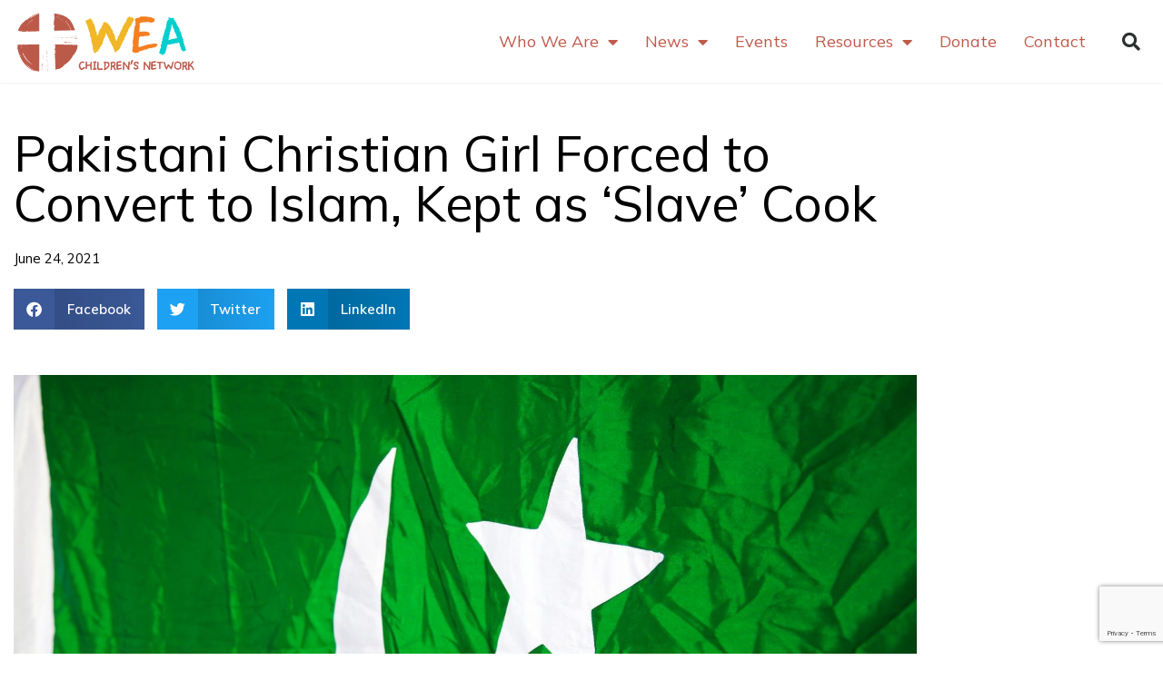

--- FILE ---
content_type: text/html; charset=UTF-8
request_url: https://children.worldea.org/pakistani-christian-girl-forced-to-convert-to-islam-kept-as-slave-cook/
body_size: 28311
content:
<!DOCTYPE html>
<html dir="ltr" lang="en-US" prefix="og: https://ogp.me/ns#">
<head>
<meta charset="UTF-8">
<meta name="viewport" content="width=device-width, initial-scale=1">
	<link rel="profile" href="https://gmpg.org/xfn/11"> 
	<title>Pakistani Christian Girl Forced to Convert to Islam, Kept as ‘Slave’ Cook - WEA Children's Network</title>

		<!-- All in One SEO 4.9.3 - aioseo.com -->
	<meta name="description" content="A Muslim couple in Pakistan’s Punjab province forcibly converted a 13-year-old Christian girl to Islam so that she could work as a cook in their kitchen and touch utensils and food items. Now they are refusing to allow her to return home to her parents unless they pay a ransom, according to a report. The" />
	<meta name="robots" content="max-image-preview:large" />
	<meta name="author" content="WEAServingKids"/>
	<link rel="canonical" href="https://children.worldea.org/pakistani-christian-girl-forced-to-convert-to-islam-kept-as-slave-cook/" />
	<meta name="generator" content="All in One SEO (AIOSEO) 4.9.3" />
		<meta property="og:locale" content="en_US" />
		<meta property="og:site_name" content="WEA Children&#039;s Network -" />
		<meta property="og:type" content="article" />
		<meta property="og:title" content="Pakistani Christian Girl Forced to Convert to Islam, Kept as ‘Slave’ Cook - WEA Children&#039;s Network" />
		<meta property="og:description" content="A Muslim couple in Pakistan’s Punjab province forcibly converted a 13-year-old Christian girl to Islam so that she could work as a cook in their kitchen and touch utensils and food items. Now they are refusing to allow her to return home to her parents unless they pay a ransom, according to a report. The" />
		<meta property="og:url" content="https://children.worldea.org/pakistani-christian-girl-forced-to-convert-to-islam-kept-as-slave-cook/" />
		<meta property="og:image" content="https://children.worldea.org/wp-content/uploads/2021/06/saj-shafique-unsplash.jpg" />
		<meta property="og:image:secure_url" content="https://children.worldea.org/wp-content/uploads/2021/06/saj-shafique-unsplash.jpg" />
		<meta property="og:image:width" content="1920" />
		<meta property="og:image:height" content="1184" />
		<meta property="article:published_time" content="2021-06-24T15:10:00+00:00" />
		<meta property="article:modified_time" content="2021-06-30T15:10:57+00:00" />
		<meta name="twitter:card" content="summary_large_image" />
		<meta name="twitter:title" content="Pakistani Christian Girl Forced to Convert to Islam, Kept as ‘Slave’ Cook - WEA Children&#039;s Network" />
		<meta name="twitter:description" content="A Muslim couple in Pakistan’s Punjab province forcibly converted a 13-year-old Christian girl to Islam so that she could work as a cook in their kitchen and touch utensils and food items. Now they are refusing to allow her to return home to her parents unless they pay a ransom, according to a report. The" />
		<meta name="twitter:image" content="https://children.worldea.org/wp-content/uploads/2021/06/saj-shafique-unsplash.jpg" />
		<script type="application/ld+json" class="aioseo-schema">
			{"@context":"https:\/\/schema.org","@graph":[{"@type":"BlogPosting","@id":"https:\/\/children.worldea.org\/pakistani-christian-girl-forced-to-convert-to-islam-kept-as-slave-cook\/#blogposting","name":"Pakistani Christian Girl Forced to Convert to Islam, Kept as \u2018Slave\u2019 Cook - WEA Children's Network","headline":"Pakistani Christian Girl Forced to Convert to Islam, Kept as \u2018Slave\u2019 Cook","author":{"@id":"https:\/\/children.worldea.org\/author\/weaservingkids\/#author"},"publisher":{"@id":"https:\/\/children.worldea.org\/#organization"},"image":{"@type":"ImageObject","url":"https:\/\/children.worldea.org\/wp-content\/uploads\/2021\/06\/saj-shafique-unsplash.jpg","width":1920,"height":1184,"caption":"Saj Shafique \/ Unsplash"},"datePublished":"2021-06-24T15:10:00-04:00","dateModified":"2021-06-30T15:10:57-04:00","inLanguage":"en-US","mainEntityOfPage":{"@id":"https:\/\/children.worldea.org\/pakistani-christian-girl-forced-to-convert-to-islam-kept-as-slave-cook\/#webpage"},"isPartOf":{"@id":"https:\/\/children.worldea.org\/pakistani-christian-girl-forced-to-convert-to-islam-kept-as-slave-cook\/#webpage"},"articleSection":"News"},{"@type":"BreadcrumbList","@id":"https:\/\/children.worldea.org\/pakistani-christian-girl-forced-to-convert-to-islam-kept-as-slave-cook\/#breadcrumblist","itemListElement":[{"@type":"ListItem","@id":"https:\/\/children.worldea.org#listItem","position":1,"name":"Home","item":"https:\/\/children.worldea.org","nextItem":{"@type":"ListItem","@id":"https:\/\/children.worldea.org\/category\/news\/#listItem","name":"News"}},{"@type":"ListItem","@id":"https:\/\/children.worldea.org\/category\/news\/#listItem","position":2,"name":"News","item":"https:\/\/children.worldea.org\/category\/news\/","nextItem":{"@type":"ListItem","@id":"https:\/\/children.worldea.org\/pakistani-christian-girl-forced-to-convert-to-islam-kept-as-slave-cook\/#listItem","name":"Pakistani Christian Girl Forced to Convert to Islam, Kept as \u2018Slave\u2019 Cook"},"previousItem":{"@type":"ListItem","@id":"https:\/\/children.worldea.org#listItem","name":"Home"}},{"@type":"ListItem","@id":"https:\/\/children.worldea.org\/pakistani-christian-girl-forced-to-convert-to-islam-kept-as-slave-cook\/#listItem","position":3,"name":"Pakistani Christian Girl Forced to Convert to Islam, Kept as \u2018Slave\u2019 Cook","previousItem":{"@type":"ListItem","@id":"https:\/\/children.worldea.org\/category\/news\/#listItem","name":"News"}}]},{"@type":"Organization","@id":"https:\/\/children.worldea.org\/#organization","name":"WEA Children's Network","url":"https:\/\/children.worldea.org\/","logo":{"@type":"ImageObject","url":"https:\/\/children.worldea.org\/wp-content\/uploads\/2020\/11\/wea-children-logo3.png","@id":"https:\/\/children.worldea.org\/pakistani-christian-girl-forced-to-convert-to-islam-kept-as-slave-cook\/#organizationLogo","width":332,"height":118},"image":{"@id":"https:\/\/children.worldea.org\/pakistani-christian-girl-forced-to-convert-to-islam-kept-as-slave-cook\/#organizationLogo"}},{"@type":"Person","@id":"https:\/\/children.worldea.org\/author\/weaservingkids\/#author","url":"https:\/\/children.worldea.org\/author\/weaservingkids\/","name":"WEAServingKids","image":{"@type":"ImageObject","@id":"https:\/\/children.worldea.org\/pakistani-christian-girl-forced-to-convert-to-islam-kept-as-slave-cook\/#authorImage","url":"https:\/\/secure.gravatar.com\/avatar\/07c720c7b8e7f42859e5c0ca387d4d0aab1d8b6ea8a0c3427ab10aee157fae0d?s=96&d=mm&r=g","width":96,"height":96,"caption":"WEAServingKids"}},{"@type":"WebPage","@id":"https:\/\/children.worldea.org\/pakistani-christian-girl-forced-to-convert-to-islam-kept-as-slave-cook\/#webpage","url":"https:\/\/children.worldea.org\/pakistani-christian-girl-forced-to-convert-to-islam-kept-as-slave-cook\/","name":"Pakistani Christian Girl Forced to Convert to Islam, Kept as \u2018Slave\u2019 Cook - WEA Children's Network","description":"A Muslim couple in Pakistan\u2019s Punjab province forcibly converted a 13-year-old Christian girl to Islam so that she could work as a cook in their kitchen and touch utensils and food items. Now they are refusing to allow her to return home to her parents unless they pay a ransom, according to a report. The","inLanguage":"en-US","isPartOf":{"@id":"https:\/\/children.worldea.org\/#website"},"breadcrumb":{"@id":"https:\/\/children.worldea.org\/pakistani-christian-girl-forced-to-convert-to-islam-kept-as-slave-cook\/#breadcrumblist"},"author":{"@id":"https:\/\/children.worldea.org\/author\/weaservingkids\/#author"},"creator":{"@id":"https:\/\/children.worldea.org\/author\/weaservingkids\/#author"},"image":{"@type":"ImageObject","url":"https:\/\/children.worldea.org\/wp-content\/uploads\/2021\/06\/saj-shafique-unsplash.jpg","@id":"https:\/\/children.worldea.org\/pakistani-christian-girl-forced-to-convert-to-islam-kept-as-slave-cook\/#mainImage","width":1920,"height":1184,"caption":"Saj Shafique \/ Unsplash"},"primaryImageOfPage":{"@id":"https:\/\/children.worldea.org\/pakistani-christian-girl-forced-to-convert-to-islam-kept-as-slave-cook\/#mainImage"},"datePublished":"2021-06-24T15:10:00-04:00","dateModified":"2021-06-30T15:10:57-04:00"},{"@type":"WebSite","@id":"https:\/\/children.worldea.org\/#website","url":"https:\/\/children.worldea.org\/","name":"WEA Children's Network","inLanguage":"en-US","publisher":{"@id":"https:\/\/children.worldea.org\/#organization"}}]}
		</script>
		<!-- All in One SEO -->

<link rel='dns-prefetch' href='//fonts.googleapis.com' />
<link rel="alternate" type="application/rss+xml" title="WEA Children&#039;s Network &raquo; Feed" href="https://children.worldea.org/feed/" />
<link rel="alternate" type="text/calendar" title="WEA Children&#039;s Network &raquo; iCal Feed" href="https://children.worldea.org/events/?ical=1" />
<link rel="alternate" title="oEmbed (JSON)" type="application/json+oembed" href="https://children.worldea.org/wp-json/oembed/1.0/embed?url=https%3A%2F%2Fchildren.worldea.org%2Fpakistani-christian-girl-forced-to-convert-to-islam-kept-as-slave-cook%2F" />
<link rel="alternate" title="oEmbed (XML)" type="text/xml+oembed" href="https://children.worldea.org/wp-json/oembed/1.0/embed?url=https%3A%2F%2Fchildren.worldea.org%2Fpakistani-christian-girl-forced-to-convert-to-islam-kept-as-slave-cook%2F&#038;format=xml" />
		<!-- This site uses the Google Analytics by MonsterInsights plugin v9.11.1 - Using Analytics tracking - https://www.monsterinsights.com/ -->
							<script src="//www.googletagmanager.com/gtag/js?id=G-MGPL25EH60"  data-cfasync="false" data-wpfc-render="false" async></script>
			<script data-cfasync="false" data-wpfc-render="false">
				var mi_version = '9.11.1';
				var mi_track_user = true;
				var mi_no_track_reason = '';
								var MonsterInsightsDefaultLocations = {"page_location":"https:\/\/children.worldea.org\/pakistani-christian-girl-forced-to-convert-to-islam-kept-as-slave-cook\/"};
								if ( typeof MonsterInsightsPrivacyGuardFilter === 'function' ) {
					var MonsterInsightsLocations = (typeof MonsterInsightsExcludeQuery === 'object') ? MonsterInsightsPrivacyGuardFilter( MonsterInsightsExcludeQuery ) : MonsterInsightsPrivacyGuardFilter( MonsterInsightsDefaultLocations );
				} else {
					var MonsterInsightsLocations = (typeof MonsterInsightsExcludeQuery === 'object') ? MonsterInsightsExcludeQuery : MonsterInsightsDefaultLocations;
				}

								var disableStrs = [
										'ga-disable-G-MGPL25EH60',
									];

				/* Function to detect opted out users */
				function __gtagTrackerIsOptedOut() {
					for (var index = 0; index < disableStrs.length; index++) {
						if (document.cookie.indexOf(disableStrs[index] + '=true') > -1) {
							return true;
						}
					}

					return false;
				}

				/* Disable tracking if the opt-out cookie exists. */
				if (__gtagTrackerIsOptedOut()) {
					for (var index = 0; index < disableStrs.length; index++) {
						window[disableStrs[index]] = true;
					}
				}

				/* Opt-out function */
				function __gtagTrackerOptout() {
					for (var index = 0; index < disableStrs.length; index++) {
						document.cookie = disableStrs[index] + '=true; expires=Thu, 31 Dec 2099 23:59:59 UTC; path=/';
						window[disableStrs[index]] = true;
					}
				}

				if ('undefined' === typeof gaOptout) {
					function gaOptout() {
						__gtagTrackerOptout();
					}
				}
								window.dataLayer = window.dataLayer || [];

				window.MonsterInsightsDualTracker = {
					helpers: {},
					trackers: {},
				};
				if (mi_track_user) {
					function __gtagDataLayer() {
						dataLayer.push(arguments);
					}

					function __gtagTracker(type, name, parameters) {
						if (!parameters) {
							parameters = {};
						}

						if (parameters.send_to) {
							__gtagDataLayer.apply(null, arguments);
							return;
						}

						if (type === 'event') {
														parameters.send_to = monsterinsights_frontend.v4_id;
							var hookName = name;
							if (typeof parameters['event_category'] !== 'undefined') {
								hookName = parameters['event_category'] + ':' + name;
							}

							if (typeof MonsterInsightsDualTracker.trackers[hookName] !== 'undefined') {
								MonsterInsightsDualTracker.trackers[hookName](parameters);
							} else {
								__gtagDataLayer('event', name, parameters);
							}
							
						} else {
							__gtagDataLayer.apply(null, arguments);
						}
					}

					__gtagTracker('js', new Date());
					__gtagTracker('set', {
						'developer_id.dZGIzZG': true,
											});
					if ( MonsterInsightsLocations.page_location ) {
						__gtagTracker('set', MonsterInsightsLocations);
					}
										__gtagTracker('config', 'G-MGPL25EH60', {"forceSSL":"true","link_attribution":"true"} );
										window.gtag = __gtagTracker;										(function () {
						/* https://developers.google.com/analytics/devguides/collection/analyticsjs/ */
						/* ga and __gaTracker compatibility shim. */
						var noopfn = function () {
							return null;
						};
						var newtracker = function () {
							return new Tracker();
						};
						var Tracker = function () {
							return null;
						};
						var p = Tracker.prototype;
						p.get = noopfn;
						p.set = noopfn;
						p.send = function () {
							var args = Array.prototype.slice.call(arguments);
							args.unshift('send');
							__gaTracker.apply(null, args);
						};
						var __gaTracker = function () {
							var len = arguments.length;
							if (len === 0) {
								return;
							}
							var f = arguments[len - 1];
							if (typeof f !== 'object' || f === null || typeof f.hitCallback !== 'function') {
								if ('send' === arguments[0]) {
									var hitConverted, hitObject = false, action;
									if ('event' === arguments[1]) {
										if ('undefined' !== typeof arguments[3]) {
											hitObject = {
												'eventAction': arguments[3],
												'eventCategory': arguments[2],
												'eventLabel': arguments[4],
												'value': arguments[5] ? arguments[5] : 1,
											}
										}
									}
									if ('pageview' === arguments[1]) {
										if ('undefined' !== typeof arguments[2]) {
											hitObject = {
												'eventAction': 'page_view',
												'page_path': arguments[2],
											}
										}
									}
									if (typeof arguments[2] === 'object') {
										hitObject = arguments[2];
									}
									if (typeof arguments[5] === 'object') {
										Object.assign(hitObject, arguments[5]);
									}
									if ('undefined' !== typeof arguments[1].hitType) {
										hitObject = arguments[1];
										if ('pageview' === hitObject.hitType) {
											hitObject.eventAction = 'page_view';
										}
									}
									if (hitObject) {
										action = 'timing' === arguments[1].hitType ? 'timing_complete' : hitObject.eventAction;
										hitConverted = mapArgs(hitObject);
										__gtagTracker('event', action, hitConverted);
									}
								}
								return;
							}

							function mapArgs(args) {
								var arg, hit = {};
								var gaMap = {
									'eventCategory': 'event_category',
									'eventAction': 'event_action',
									'eventLabel': 'event_label',
									'eventValue': 'event_value',
									'nonInteraction': 'non_interaction',
									'timingCategory': 'event_category',
									'timingVar': 'name',
									'timingValue': 'value',
									'timingLabel': 'event_label',
									'page': 'page_path',
									'location': 'page_location',
									'title': 'page_title',
									'referrer' : 'page_referrer',
								};
								for (arg in args) {
																		if (!(!args.hasOwnProperty(arg) || !gaMap.hasOwnProperty(arg))) {
										hit[gaMap[arg]] = args[arg];
									} else {
										hit[arg] = args[arg];
									}
								}
								return hit;
							}

							try {
								f.hitCallback();
							} catch (ex) {
							}
						};
						__gaTracker.create = newtracker;
						__gaTracker.getByName = newtracker;
						__gaTracker.getAll = function () {
							return [];
						};
						__gaTracker.remove = noopfn;
						__gaTracker.loaded = true;
						window['__gaTracker'] = __gaTracker;
					})();
									} else {
										console.log("");
					(function () {
						function __gtagTracker() {
							return null;
						}

						window['__gtagTracker'] = __gtagTracker;
						window['gtag'] = __gtagTracker;
					})();
									}
			</script>
							<!-- / Google Analytics by MonsterInsights -->
		<style id='wp-img-auto-sizes-contain-inline-css'>
img:is([sizes=auto i],[sizes^="auto," i]){contain-intrinsic-size:3000px 1500px}
/*# sourceURL=wp-img-auto-sizes-contain-inline-css */
</style>
<link rel='stylesheet' id='astra-theme-css-css' href='https://children.worldea.org/wp-content/themes/astra/assets/css/minified/style.min.css?ver=4.12.0' media='all' />
<style id='astra-theme-css-inline-css'>
.ast-no-sidebar .entry-content .alignfull {margin-left: calc( -50vw + 50%);margin-right: calc( -50vw + 50%);max-width: 100vw;width: 100vw;}.ast-no-sidebar .entry-content .alignwide {margin-left: calc(-41vw + 50%);margin-right: calc(-41vw + 50%);max-width: unset;width: unset;}.ast-no-sidebar .entry-content .alignfull .alignfull,.ast-no-sidebar .entry-content .alignfull .alignwide,.ast-no-sidebar .entry-content .alignwide .alignfull,.ast-no-sidebar .entry-content .alignwide .alignwide,.ast-no-sidebar .entry-content .wp-block-column .alignfull,.ast-no-sidebar .entry-content .wp-block-column .alignwide{width: 100%;margin-left: auto;margin-right: auto;}.wp-block-gallery,.blocks-gallery-grid {margin: 0;}.wp-block-separator {max-width: 100px;}.wp-block-separator.is-style-wide,.wp-block-separator.is-style-dots {max-width: none;}.entry-content .has-2-columns .wp-block-column:first-child {padding-right: 10px;}.entry-content .has-2-columns .wp-block-column:last-child {padding-left: 10px;}@media (max-width: 782px) {.entry-content .wp-block-columns .wp-block-column {flex-basis: 100%;}.entry-content .has-2-columns .wp-block-column:first-child {padding-right: 0;}.entry-content .has-2-columns .wp-block-column:last-child {padding-left: 0;}}body .entry-content .wp-block-latest-posts {margin-left: 0;}body .entry-content .wp-block-latest-posts li {list-style: none;}.ast-no-sidebar .ast-container .entry-content .wp-block-latest-posts {margin-left: 0;}.ast-header-break-point .entry-content .alignwide {margin-left: auto;margin-right: auto;}.entry-content .blocks-gallery-item img {margin-bottom: auto;}.wp-block-pullquote {border-top: 4px solid #555d66;border-bottom: 4px solid #555d66;color: #40464d;}:root{--ast-post-nav-space:0;--ast-container-default-xlg-padding:6.67em;--ast-container-default-lg-padding:5.67em;--ast-container-default-slg-padding:4.34em;--ast-container-default-md-padding:3.34em;--ast-container-default-sm-padding:6.67em;--ast-container-default-xs-padding:2.4em;--ast-container-default-xxs-padding:1.4em;--ast-code-block-background:#EEEEEE;--ast-comment-inputs-background:#FAFAFA;--ast-normal-container-width:1200px;--ast-narrow-container-width:750px;--ast-blog-title-font-weight:normal;--ast-blog-meta-weight:inherit;--ast-global-color-primary:var(--ast-global-color-5);--ast-global-color-secondary:var(--ast-global-color-4);--ast-global-color-alternate-background:var(--ast-global-color-7);--ast-global-color-subtle-background:var(--ast-global-color-6);--ast-bg-style-guide:var( --ast-global-color-secondary,--ast-global-color-5 );--ast-shadow-style-guide:0px 0px 4px 0 #00000057;--ast-global-dark-bg-style:#fff;--ast-global-dark-lfs:#fbfbfb;--ast-widget-bg-color:#fafafa;--ast-wc-container-head-bg-color:#fbfbfb;--ast-title-layout-bg:#eeeeee;--ast-search-border-color:#e7e7e7;--ast-lifter-hover-bg:#e6e6e6;--ast-gallery-block-color:#000;--srfm-color-input-label:var(--ast-global-color-2);}html{font-size:93.75%;}a,.page-title{color:var(--ast-global-color-1);}a:hover,a:focus{color:var(--ast-global-color-4);}body,button,input,select,textarea,.ast-button,.ast-custom-button{font-family:'Mulish',sans-serif;font-weight:400;font-size:15px;font-size:1rem;}blockquote{color:var(--ast-global-color-2);}h1,h2,h3,h4,h5,h6,.entry-content :where(h1,h2,h3,h4,h5,h6),.site-title,.site-title a{font-family:'Mulish',sans-serif;font-weight:600;}.ast-site-identity .site-title a{color:var(--ast-global-color-2);}.site-title{font-size:27px;font-size:1.8rem;display:block;}header .custom-logo-link img{max-width:200px;width:200px;}.astra-logo-svg{width:200px;}.site-header .site-description{font-size:15px;font-size:1rem;display:none;}.entry-title{font-size:40px;font-size:2.6666666666667rem;}.archive .ast-article-post .ast-article-inner,.blog .ast-article-post .ast-article-inner,.archive .ast-article-post .ast-article-inner:hover,.blog .ast-article-post .ast-article-inner:hover{overflow:hidden;}h1,.entry-content :where(h1){font-size:40px;font-size:2.6666666666667rem;font-weight:600;font-family:'Mulish',sans-serif;line-height:1.4em;}h2,.entry-content :where(h2){font-size:30px;font-size:2rem;font-family:'Mulish',sans-serif;line-height:1.3em;}h3,.entry-content :where(h3){font-size:25px;font-size:1.6666666666667rem;font-family:'Mulish',sans-serif;line-height:1.3em;}h4,.entry-content :where(h4){font-size:20px;font-size:1.3333333333333rem;line-height:1.2em;font-family:'Mulish',sans-serif;}h5,.entry-content :where(h5){font-size:18px;font-size:1.2rem;line-height:1.2em;font-family:'Mulish',sans-serif;}h6,.entry-content :where(h6){font-size:15px;font-size:1rem;line-height:1.25em;font-family:'Mulish',sans-serif;}::selection{background-color:var(--ast-global-color-0);color:#000000;}body,h1,h2,h3,h4,h5,h6,.entry-title a,.entry-content :where(h1,h2,h3,h4,h5,h6){color:var(--ast-global-color-2);}.tagcloud a:hover,.tagcloud a:focus,.tagcloud a.current-item{color:#000000;border-color:var(--ast-global-color-1);background-color:var(--ast-global-color-1);}input:focus,input[type="text"]:focus,input[type="email"]:focus,input[type="url"]:focus,input[type="password"]:focus,input[type="reset"]:focus,input[type="search"]:focus,textarea:focus{border-color:var(--ast-global-color-1);}input[type="radio"]:checked,input[type=reset],input[type="checkbox"]:checked,input[type="checkbox"]:hover:checked,input[type="checkbox"]:focus:checked,input[type=range]::-webkit-slider-thumb{border-color:var(--ast-global-color-1);background-color:var(--ast-global-color-1);box-shadow:none;}.site-footer a:hover + .post-count,.site-footer a:focus + .post-count{background:var(--ast-global-color-1);border-color:var(--ast-global-color-1);}.single .nav-links .nav-previous,.single .nav-links .nav-next{color:var(--ast-global-color-1);}.entry-meta,.entry-meta *{line-height:1.45;color:var(--ast-global-color-1);}.entry-meta a:not(.ast-button):hover,.entry-meta a:not(.ast-button):hover *,.entry-meta a:not(.ast-button):focus,.entry-meta a:not(.ast-button):focus *,.page-links > .page-link,.page-links .page-link:hover,.post-navigation a:hover{color:var(--ast-global-color-4);}#cat option,.secondary .calendar_wrap thead a,.secondary .calendar_wrap thead a:visited{color:var(--ast-global-color-1);}.secondary .calendar_wrap #today,.ast-progress-val span{background:var(--ast-global-color-1);}.secondary a:hover + .post-count,.secondary a:focus + .post-count{background:var(--ast-global-color-1);border-color:var(--ast-global-color-1);}.calendar_wrap #today > a{color:#000000;}.page-links .page-link,.single .post-navigation a{color:var(--ast-global-color-1);}.ast-search-menu-icon .search-form button.search-submit{padding:0 4px;}.ast-search-menu-icon form.search-form{padding-right:0;}.ast-header-search .ast-search-menu-icon.ast-dropdown-active .search-form,.ast-header-search .ast-search-menu-icon.ast-dropdown-active .search-field:focus{transition:all 0.2s;}.search-form input.search-field:focus{outline:none;}.widget-title,.widget .wp-block-heading{font-size:21px;font-size:1.4rem;color:var(--ast-global-color-2);}.single .ast-author-details .author-title{color:var(--ast-global-color-4);}.ast-search-menu-icon.slide-search a:focus-visible:focus-visible,.astra-search-icon:focus-visible,#close:focus-visible,a:focus-visible,.ast-menu-toggle:focus-visible,.site .skip-link:focus-visible,.wp-block-loginout input:focus-visible,.wp-block-search.wp-block-search__button-inside .wp-block-search__inside-wrapper,.ast-header-navigation-arrow:focus-visible,.ast-orders-table__row .ast-orders-table__cell:focus-visible,a#ast-apply-coupon:focus-visible,#ast-apply-coupon:focus-visible,#close:focus-visible,.button.search-submit:focus-visible,#search_submit:focus,.normal-search:focus-visible,.ast-header-account-wrap:focus-visible,.astra-cart-drawer-close:focus,.ast-single-variation:focus,.ast-button:focus,.ast-builder-button-wrap:has(.ast-custom-button-link:focus),.ast-builder-button-wrap .ast-custom-button-link:focus{outline-style:dotted;outline-color:inherit;outline-width:thin;}input:focus,input[type="text"]:focus,input[type="email"]:focus,input[type="url"]:focus,input[type="password"]:focus,input[type="reset"]:focus,input[type="search"]:focus,input[type="number"]:focus,textarea:focus,.wp-block-search__input:focus,[data-section="section-header-mobile-trigger"] .ast-button-wrap .ast-mobile-menu-trigger-minimal:focus,.ast-mobile-popup-drawer.active .menu-toggle-close:focus,#ast-scroll-top:focus,#coupon_code:focus,#ast-coupon-code:focus{border-style:dotted;border-color:inherit;border-width:thin;}input{outline:none;}.main-header-menu .menu-link,.ast-header-custom-item a{color:var(--ast-global-color-2);}.main-header-menu .menu-item:hover > .menu-link,.main-header-menu .menu-item:hover > .ast-menu-toggle,.main-header-menu .ast-masthead-custom-menu-items a:hover,.main-header-menu .menu-item.focus > .menu-link,.main-header-menu .menu-item.focus > .ast-menu-toggle,.main-header-menu .current-menu-item > .menu-link,.main-header-menu .current-menu-ancestor > .menu-link,.main-header-menu .current-menu-item > .ast-menu-toggle,.main-header-menu .current-menu-ancestor > .ast-menu-toggle{color:var(--ast-global-color-1);}.header-main-layout-3 .ast-main-header-bar-alignment{margin-right:auto;}.header-main-layout-2 .site-header-section-left .ast-site-identity{text-align:left;}.ast-logo-title-inline .site-logo-img{padding-right:1em;}.site-logo-img img{ transition:all 0.2s linear;}body .ast-oembed-container *{position:absolute;top:0;width:100%;height:100%;left:0;}body .wp-block-embed-pocket-casts .ast-oembed-container *{position:unset;}.ast-header-break-point .ast-mobile-menu-buttons-minimal.menu-toggle{background:transparent;color:var(--ast-global-color-0);}.ast-header-break-point .ast-mobile-menu-buttons-outline.menu-toggle{background:transparent;border:1px solid var(--ast-global-color-0);color:var(--ast-global-color-0);}.ast-header-break-point .ast-mobile-menu-buttons-fill.menu-toggle{background:var(--ast-global-color-0);}.ast-single-post-featured-section + article {margin-top: 2em;}.site-content .ast-single-post-featured-section img {width: 100%;overflow: hidden;object-fit: cover;}.site > .ast-single-related-posts-container {margin-top: 0;}@media (min-width: 922px) {.ast-desktop .ast-container--narrow {max-width: var(--ast-narrow-container-width);margin: 0 auto;}}.ast-page-builder-template .hentry {margin: 0;}.ast-page-builder-template .site-content > .ast-container {max-width: 100%;padding: 0;}.ast-page-builder-template .site .site-content #primary {padding: 0;margin: 0;}.ast-page-builder-template .no-results {text-align: center;margin: 4em auto;}.ast-page-builder-template .ast-pagination {padding: 2em;}.ast-page-builder-template .entry-header.ast-no-title.ast-no-thumbnail {margin-top: 0;}.ast-page-builder-template .entry-header.ast-header-without-markup {margin-top: 0;margin-bottom: 0;}.ast-page-builder-template .entry-header.ast-no-title.ast-no-meta {margin-bottom: 0;}.ast-page-builder-template.single .post-navigation {padding-bottom: 2em;}.ast-page-builder-template.single-post .site-content > .ast-container {max-width: 100%;}.ast-page-builder-template .entry-header {margin-top: 4em;margin-left: auto;margin-right: auto;padding-left: 20px;padding-right: 20px;}.single.ast-page-builder-template .entry-header {padding-left: 20px;padding-right: 20px;}.ast-page-builder-template .ast-archive-description {margin: 4em auto 0;padding-left: 20px;padding-right: 20px;}.ast-page-builder-template.ast-no-sidebar .entry-content .alignwide {margin-left: 0;margin-right: 0;}.ast-small-footer > .ast-footer-overlay{background-color:#bf5e4e;;}.footer-adv .footer-adv-overlay{border-top-style:solid;border-top-color:#7a7a7a;}@media( max-width: 420px ) {.single .nav-links .nav-previous,.single .nav-links .nav-next {width: 100%;text-align: center;}}.wp-block-buttons.aligncenter{justify-content:center;}@media (min-width:1200px){.wp-block-group .has-background{padding:20px;}}.wp-block-image.aligncenter{margin-left:auto;margin-right:auto;}.wp-block-table.aligncenter{margin-left:auto;margin-right:auto;}.wp-block-buttons .wp-block-button.is-style-outline .wp-block-button__link.wp-element-button,.ast-outline-button,.wp-block-uagb-buttons-child .uagb-buttons-repeater.ast-outline-button{border-top-width:2px;border-right-width:2px;border-bottom-width:2px;border-left-width:2px;font-family:inherit;font-weight:inherit;line-height:1em;border-top-left-radius:2px;border-top-right-radius:2px;border-bottom-right-radius:2px;border-bottom-left-radius:2px;}.wp-block-button .wp-block-button__link.wp-element-button.is-style-outline:not(.has-background),.wp-block-button.is-style-outline>.wp-block-button__link.wp-element-button:not(.has-background),.ast-outline-button{background-color:transparent;}.entry-content[data-ast-blocks-layout] > figure{margin-bottom:1em;}.elementor-widget-container .elementor-loop-container .e-loop-item[data-elementor-type="loop-item"]{width:100%;}@media (max-width:921px){.ast-left-sidebar #content > .ast-container{display:flex;flex-direction:column-reverse;width:100%;}.ast-separate-container .ast-article-post,.ast-separate-container .ast-article-single{padding:1.5em 2.14em;}.ast-author-box img.avatar{margin:20px 0 0 0;}}@media (min-width:922px){.ast-separate-container.ast-right-sidebar #primary,.ast-separate-container.ast-left-sidebar #primary{border:0;}.search-no-results.ast-separate-container #primary{margin-bottom:4em;}}.elementor-widget-button .elementor-button{border-style:solid;text-decoration:none;border-top-width:0;border-right-width:0;border-left-width:0;border-bottom-width:0;}body .elementor-button.elementor-size-sm,body .elementor-button.elementor-size-xs,body .elementor-button.elementor-size-md,body .elementor-button.elementor-size-lg,body .elementor-button.elementor-size-xl,body .elementor-button{border-top-left-radius:2px;border-top-right-radius:2px;border-bottom-right-radius:2px;border-bottom-left-radius:2px;padding-top:10px;padding-right:40px;padding-bottom:10px;padding-left:40px;}.elementor-widget-button .elementor-button{border-color:var(--ast-global-color-0);background-color:var(--ast-global-color-0);}.elementor-widget-button .elementor-button:hover,.elementor-widget-button .elementor-button:focus{color:#000000;background-color:var(--ast-global-color-4);border-color:var(--ast-global-color-4);}.wp-block-button .wp-block-button__link ,.elementor-widget-button .elementor-button{color:#000000;}.elementor-widget-button .elementor-button{line-height:1em;}.wp-block-button .wp-block-button__link:hover,.wp-block-button .wp-block-button__link:focus{color:#000000;background-color:var(--ast-global-color-4);border-color:var(--ast-global-color-4);}.elementor-widget-heading h1.elementor-heading-title{line-height:1.4em;}.elementor-widget-heading h2.elementor-heading-title{line-height:1.3em;}.elementor-widget-heading h3.elementor-heading-title{line-height:1.3em;}.elementor-widget-heading h4.elementor-heading-title{line-height:1.2em;}.elementor-widget-heading h5.elementor-heading-title{line-height:1.2em;}.elementor-widget-heading h6.elementor-heading-title{line-height:1.25em;}.wp-block-button .wp-block-button__link{border-top-width:0;border-right-width:0;border-left-width:0;border-bottom-width:0;border-color:var(--ast-global-color-0);background-color:var(--ast-global-color-0);color:#000000;font-family:inherit;font-weight:inherit;line-height:1em;border-top-left-radius:2px;border-top-right-radius:2px;border-bottom-right-radius:2px;border-bottom-left-radius:2px;padding-top:10px;padding-right:40px;padding-bottom:10px;padding-left:40px;}.menu-toggle,button,.ast-button,.ast-custom-button,.button,input#submit,input[type="button"],input[type="submit"],input[type="reset"]{border-style:solid;border-top-width:0;border-right-width:0;border-left-width:0;border-bottom-width:0;color:#000000;border-color:var(--ast-global-color-0);background-color:var(--ast-global-color-0);padding-top:10px;padding-right:40px;padding-bottom:10px;padding-left:40px;font-family:inherit;font-weight:inherit;line-height:1em;border-top-left-radius:2px;border-top-right-radius:2px;border-bottom-right-radius:2px;border-bottom-left-radius:2px;}button:focus,.menu-toggle:hover,button:hover,.ast-button:hover,.ast-custom-button:hover .button:hover,.ast-custom-button:hover ,input[type=reset]:hover,input[type=reset]:focus,input#submit:hover,input#submit:focus,input[type="button"]:hover,input[type="button"]:focus,input[type="submit"]:hover,input[type="submit"]:focus{color:#000000;background-color:var(--ast-global-color-4);border-color:var(--ast-global-color-4);}@media (max-width:921px){.ast-mobile-header-stack .main-header-bar .ast-search-menu-icon{display:inline-block;}.ast-header-break-point.ast-header-custom-item-outside .ast-mobile-header-stack .main-header-bar .ast-search-icon{margin:0;}.ast-comment-avatar-wrap img{max-width:2.5em;}.ast-comment-meta{padding:0 1.8888em 1.3333em;}.ast-separate-container .ast-comment-list li.depth-1{padding:1.5em 2.14em;}.ast-separate-container .comment-respond{padding:2em 2.14em;}}@media (min-width:544px){.ast-container{max-width:100%;}}@media (max-width:544px){.ast-separate-container .ast-article-post,.ast-separate-container .ast-article-single,.ast-separate-container .comments-title,.ast-separate-container .ast-archive-description{padding:1.5em 1em;}.ast-separate-container #content .ast-container{padding-left:0.54em;padding-right:0.54em;}.ast-separate-container .ast-comment-list .bypostauthor{padding:.5em;}.ast-search-menu-icon.ast-dropdown-active .search-field{width:170px;}.site-branding img,.site-header .site-logo-img .custom-logo-link img{max-width:100%;}} #ast-mobile-header .ast-site-header-cart-li a{pointer-events:none;}body,.ast-separate-container{background-color:#ffffff;background-image:none;}.ast-no-sidebar.ast-separate-container .entry-content .alignfull {margin-left: -6.67em;margin-right: -6.67em;width: auto;}@media (max-width: 1200px) {.ast-no-sidebar.ast-separate-container .entry-content .alignfull {margin-left: -2.4em;margin-right: -2.4em;}}@media (max-width: 768px) {.ast-no-sidebar.ast-separate-container .entry-content .alignfull {margin-left: -2.14em;margin-right: -2.14em;}}@media (max-width: 544px) {.ast-no-sidebar.ast-separate-container .entry-content .alignfull {margin-left: -1em;margin-right: -1em;}}.ast-no-sidebar.ast-separate-container .entry-content .alignwide {margin-left: -20px;margin-right: -20px;}.ast-no-sidebar.ast-separate-container .entry-content .wp-block-column .alignfull,.ast-no-sidebar.ast-separate-container .entry-content .wp-block-column .alignwide {margin-left: auto;margin-right: auto;width: 100%;}@media (max-width:921px){.site-title{display:block;}.site-header .site-description{display:none;}h1,.entry-content :where(h1){font-size:30px;}h2,.entry-content :where(h2){font-size:25px;}h3,.entry-content :where(h3){font-size:20px;}.astra-logo-svg{width:188px;}header .custom-logo-link img,.ast-header-break-point .site-logo-img .custom-mobile-logo-link img{max-width:188px;width:188px;}}@media (max-width:544px){.site-title{display:block;}.site-header .site-description{display:none;}h1,.entry-content :where(h1){font-size:30px;}h2,.entry-content :where(h2){font-size:25px;}h3,.entry-content :where(h3){font-size:20px;}header .custom-logo-link img,.ast-header-break-point .site-branding img,.ast-header-break-point .custom-logo-link img{max-width:109px;width:109px;}.astra-logo-svg{width:109px;}.ast-header-break-point .site-logo-img .custom-mobile-logo-link img{max-width:109px;}}@media (max-width:921px){html{font-size:85.5%;}}@media (max-width:544px){html{font-size:85.5%;}}@media (min-width:922px){.ast-container{max-width:1240px;}}@font-face {font-family: "Astra";src: url(https://children.worldea.org/wp-content/themes/astra/assets/fonts/astra.woff) format("woff"),url(https://children.worldea.org/wp-content/themes/astra/assets/fonts/astra.ttf) format("truetype"),url(https://children.worldea.org/wp-content/themes/astra/assets/fonts/astra.svg#astra) format("svg");font-weight: normal;font-style: normal;font-display: fallback;}@media (max-width:921px) {.main-header-bar .main-header-bar-navigation{display:none;}}.ast-desktop .main-header-menu.submenu-with-border .sub-menu,.ast-desktop .main-header-menu.submenu-with-border .astra-full-megamenu-wrapper{border-color:var(--ast-global-color-0);}.ast-desktop .main-header-menu.submenu-with-border .sub-menu{border-top-width:2px;border-style:solid;}.ast-desktop .main-header-menu.submenu-with-border .sub-menu .sub-menu{top:-2px;}.ast-desktop .main-header-menu.submenu-with-border .sub-menu .menu-link,.ast-desktop .main-header-menu.submenu-with-border .children .menu-link{border-bottom-width:0px;border-style:solid;border-color:#eaeaea;}@media (min-width:922px){.main-header-menu .sub-menu .menu-item.ast-left-align-sub-menu:hover > .sub-menu,.main-header-menu .sub-menu .menu-item.ast-left-align-sub-menu.focus > .sub-menu{margin-left:-0px;}}.ast-small-footer{border-top-style:solid;border-top-width:0px;border-top-color:#bf5e4e;}.ast-small-footer-wrap{text-align:center;}.site .comments-area{padding-bottom:3em;}.ast-header-break-point.ast-header-custom-item-inside .main-header-bar .main-header-bar-navigation .ast-search-icon {display: none;}.ast-header-break-point.ast-header-custom-item-inside .main-header-bar .ast-search-menu-icon .search-form {padding: 0;display: block;overflow: hidden;}.ast-header-break-point .ast-header-custom-item .widget:last-child {margin-bottom: 1em;}.ast-header-custom-item .widget {margin: 0.5em;display: inline-block;vertical-align: middle;}.ast-header-custom-item .widget p {margin-bottom: 0;}.ast-header-custom-item .widget li {width: auto;}.ast-header-custom-item-inside .button-custom-menu-item .menu-link {display: none;}.ast-header-custom-item-inside.ast-header-break-point .button-custom-menu-item .ast-custom-button-link {display: none;}.ast-header-custom-item-inside.ast-header-break-point .button-custom-menu-item .menu-link {display: block;}.ast-header-break-point.ast-header-custom-item-outside .main-header-bar .ast-search-icon {margin-right: 1em;}.ast-header-break-point.ast-header-custom-item-inside .main-header-bar .ast-search-menu-icon .search-field,.ast-header-break-point.ast-header-custom-item-inside .main-header-bar .ast-search-menu-icon.ast-inline-search .search-field {width: 100%;padding-right: 5.5em;}.ast-header-break-point.ast-header-custom-item-inside .main-header-bar .ast-search-menu-icon .search-submit {display: block;position: absolute;height: 100%;top: 0;right: 0;padding: 0 1em;border-radius: 0;}.ast-header-break-point .ast-header-custom-item .ast-masthead-custom-menu-items {padding-left: 20px;padding-right: 20px;margin-bottom: 1em;margin-top: 1em;}.ast-header-custom-item-inside.ast-header-break-point .button-custom-menu-item {padding-left: 0;padding-right: 0;margin-top: 0;margin-bottom: 0;}.astra-icon-down_arrow::after {content: "\e900";font-family: Astra;}.astra-icon-close::after {content: "\e5cd";font-family: Astra;}.astra-icon-drag_handle::after {content: "\e25d";font-family: Astra;}.astra-icon-format_align_justify::after {content: "\e235";font-family: Astra;}.astra-icon-menu::after {content: "\e5d2";font-family: Astra;}.astra-icon-reorder::after {content: "\e8fe";font-family: Astra;}.astra-icon-search::after {content: "\e8b6";font-family: Astra;}.astra-icon-zoom_in::after {content: "\e56b";font-family: Astra;}.astra-icon-check-circle::after {content: "\e901";font-family: Astra;}.astra-icon-shopping-cart::after {content: "\f07a";font-family: Astra;}.astra-icon-shopping-bag::after {content: "\f290";font-family: Astra;}.astra-icon-shopping-basket::after {content: "\f291";font-family: Astra;}.astra-icon-circle-o::after {content: "\e903";font-family: Astra;}.astra-icon-certificate::after {content: "\e902";font-family: Astra;}blockquote {padding: 1.2em;}:root .has-ast-global-color-0-color{color:var(--ast-global-color-0);}:root .has-ast-global-color-0-background-color{background-color:var(--ast-global-color-0);}:root .wp-block-button .has-ast-global-color-0-color{color:var(--ast-global-color-0);}:root .wp-block-button .has-ast-global-color-0-background-color{background-color:var(--ast-global-color-0);}:root .has-ast-global-color-1-color{color:var(--ast-global-color-1);}:root .has-ast-global-color-1-background-color{background-color:var(--ast-global-color-1);}:root .wp-block-button .has-ast-global-color-1-color{color:var(--ast-global-color-1);}:root .wp-block-button .has-ast-global-color-1-background-color{background-color:var(--ast-global-color-1);}:root .has-ast-global-color-2-color{color:var(--ast-global-color-2);}:root .has-ast-global-color-2-background-color{background-color:var(--ast-global-color-2);}:root .wp-block-button .has-ast-global-color-2-color{color:var(--ast-global-color-2);}:root .wp-block-button .has-ast-global-color-2-background-color{background-color:var(--ast-global-color-2);}:root .has-ast-global-color-3-color{color:var(--ast-global-color-3);}:root .has-ast-global-color-3-background-color{background-color:var(--ast-global-color-3);}:root .wp-block-button .has-ast-global-color-3-color{color:var(--ast-global-color-3);}:root .wp-block-button .has-ast-global-color-3-background-color{background-color:var(--ast-global-color-3);}:root .has-ast-global-color-4-color{color:var(--ast-global-color-4);}:root .has-ast-global-color-4-background-color{background-color:var(--ast-global-color-4);}:root .wp-block-button .has-ast-global-color-4-color{color:var(--ast-global-color-4);}:root .wp-block-button .has-ast-global-color-4-background-color{background-color:var(--ast-global-color-4);}:root .has-ast-global-color-5-color{color:var(--ast-global-color-5);}:root .has-ast-global-color-5-background-color{background-color:var(--ast-global-color-5);}:root .wp-block-button .has-ast-global-color-5-color{color:var(--ast-global-color-5);}:root .wp-block-button .has-ast-global-color-5-background-color{background-color:var(--ast-global-color-5);}:root .has-ast-global-color-6-color{color:var(--ast-global-color-6);}:root .has-ast-global-color-6-background-color{background-color:var(--ast-global-color-6);}:root .wp-block-button .has-ast-global-color-6-color{color:var(--ast-global-color-6);}:root .wp-block-button .has-ast-global-color-6-background-color{background-color:var(--ast-global-color-6);}:root .has-ast-global-color-7-color{color:var(--ast-global-color-7);}:root .has-ast-global-color-7-background-color{background-color:var(--ast-global-color-7);}:root .wp-block-button .has-ast-global-color-7-color{color:var(--ast-global-color-7);}:root .wp-block-button .has-ast-global-color-7-background-color{background-color:var(--ast-global-color-7);}:root .has-ast-global-color-8-color{color:var(--ast-global-color-8);}:root .has-ast-global-color-8-background-color{background-color:var(--ast-global-color-8);}:root .wp-block-button .has-ast-global-color-8-color{color:var(--ast-global-color-8);}:root .wp-block-button .has-ast-global-color-8-background-color{background-color:var(--ast-global-color-8);}:root{--ast-global-color-0:#03d5c8;--ast-global-color-1:#f3831f;--ast-global-color-2:#7a7a7a;--ast-global-color-3:#be5a4a;--ast-global-color-4:#eeb625;--ast-global-color-5:#FFFFFF;--ast-global-color-6:#F2F5F7;--ast-global-color-7:#424242;--ast-global-color-8:#000000;}:root {--ast-border-color : #dddddd;}.ast-single-entry-banner {-js-display: flex;display: flex;flex-direction: column;justify-content: center;text-align: center;position: relative;background: var(--ast-title-layout-bg);}.ast-single-entry-banner[data-banner-layout="layout-1"] {max-width: 1200px;background: inherit;padding: 20px 0;}.ast-single-entry-banner[data-banner-width-type="custom"] {margin: 0 auto;width: 100%;}.ast-single-entry-banner + .site-content .entry-header {margin-bottom: 0;}.site .ast-author-avatar {--ast-author-avatar-size: ;}a.ast-underline-text {text-decoration: underline;}.ast-container > .ast-terms-link {position: relative;display: block;}a.ast-button.ast-badge-tax {padding: 4px 8px;border-radius: 3px;font-size: inherit;}header.entry-header{text-align:left;}header.entry-header .entry-title{font-size:30px;font-size:2rem;}header.entry-header > *:not(:last-child){margin-bottom:10px;}@media (max-width:921px){header.entry-header{text-align:left;}}@media (max-width:544px){header.entry-header{text-align:left;}}.ast-archive-entry-banner {-js-display: flex;display: flex;flex-direction: column;justify-content: center;text-align: center;position: relative;background: var(--ast-title-layout-bg);}.ast-archive-entry-banner[data-banner-width-type="custom"] {margin: 0 auto;width: 100%;}.ast-archive-entry-banner[data-banner-layout="layout-1"] {background: inherit;padding: 20px 0;text-align: left;}body.archive .ast-archive-description{max-width:1200px;width:100%;text-align:left;padding-top:3em;padding-right:3em;padding-bottom:3em;padding-left:3em;}body.archive .ast-archive-description .ast-archive-title,body.archive .ast-archive-description .ast-archive-title *{font-size:40px;font-size:2.6666666666667rem;text-transform:capitalize;}body.archive .ast-archive-description > *:not(:last-child){margin-bottom:10px;}@media (max-width:921px){body.archive .ast-archive-description{text-align:left;}}@media (max-width:544px){body.archive .ast-archive-description{text-align:left;}}.ast-breadcrumbs .trail-browse,.ast-breadcrumbs .trail-items,.ast-breadcrumbs .trail-items li{display:inline-block;margin:0;padding:0;border:none;background:inherit;text-indent:0;text-decoration:none;}.ast-breadcrumbs .trail-browse{font-size:inherit;font-style:inherit;font-weight:inherit;color:inherit;}.ast-breadcrumbs .trail-items{list-style:none;}.trail-items li::after{padding:0 0.3em;content:"\00bb";}.trail-items li:last-of-type::after{display:none;}h1,h2,h3,h4,h5,h6,.entry-content :where(h1,h2,h3,h4,h5,h6){color:var(--ast-global-color-1);}.elementor-posts-container [CLASS*="ast-width-"]{width:100%;}.elementor-template-full-width .ast-container{display:block;}.elementor-screen-only,.screen-reader-text,.screen-reader-text span,.ui-helper-hidden-accessible{top:0 !important;}@media (max-width:544px){.elementor-element .elementor-wc-products .woocommerce[class*="columns-"] ul.products li.product{width:auto;margin:0;}.elementor-element .woocommerce .woocommerce-result-count{float:none;}}.ast-header-break-point .main-header-bar{border-bottom-width:1px;}@media (min-width:922px){.main-header-bar{border-bottom-width:1px;}}.main-header-menu .menu-item,#astra-footer-menu .menu-item,.main-header-bar .ast-masthead-custom-menu-items{-js-display:flex;display:flex;-webkit-box-pack:center;-webkit-justify-content:center;-moz-box-pack:center;-ms-flex-pack:center;justify-content:center;-webkit-box-orient:vertical;-webkit-box-direction:normal;-webkit-flex-direction:column;-moz-box-orient:vertical;-moz-box-direction:normal;-ms-flex-direction:column;flex-direction:column;}.main-header-menu > .menu-item > .menu-link,#astra-footer-menu > .menu-item > .menu-link{height:100%;-webkit-box-align:center;-webkit-align-items:center;-moz-box-align:center;-ms-flex-align:center;align-items:center;-js-display:flex;display:flex;}.ast-primary-menu-disabled .main-header-bar .ast-masthead-custom-menu-items{flex:unset;}.main-header-menu .sub-menu .menu-item.menu-item-has-children > .menu-link:after{position:absolute;right:1em;top:50%;transform:translate(0,-50%) rotate(270deg);}.ast-header-break-point .main-header-bar .main-header-bar-navigation .page_item_has_children > .ast-menu-toggle::before,.ast-header-break-point .main-header-bar .main-header-bar-navigation .menu-item-has-children > .ast-menu-toggle::before,.ast-mobile-popup-drawer .main-header-bar-navigation .menu-item-has-children>.ast-menu-toggle::before,.ast-header-break-point .ast-mobile-header-wrap .main-header-bar-navigation .menu-item-has-children > .ast-menu-toggle::before{font-weight:bold;content:"\e900";font-family:Astra;text-decoration:inherit;display:inline-block;}.ast-header-break-point .main-navigation ul.sub-menu .menu-item .menu-link:before{content:"\e900";font-family:Astra;font-size:.65em;text-decoration:inherit;display:inline-block;transform:translate(0,-2px) rotateZ(270deg);margin-right:5px;}.widget_search .search-form:after{font-family:Astra;font-size:1.2em;font-weight:normal;content:"\e8b6";position:absolute;top:50%;right:15px;transform:translate(0,-50%);}.astra-search-icon::before{content:"\e8b6";font-family:Astra;font-style:normal;font-weight:normal;text-decoration:inherit;text-align:center;-webkit-font-smoothing:antialiased;-moz-osx-font-smoothing:grayscale;z-index:3;}.main-header-bar .main-header-bar-navigation .page_item_has_children > a:after,.main-header-bar .main-header-bar-navigation .menu-item-has-children > a:after,.menu-item-has-children .ast-header-navigation-arrow:after{content:"\e900";display:inline-block;font-family:Astra;font-size:.6rem;font-weight:bold;text-rendering:auto;-webkit-font-smoothing:antialiased;-moz-osx-font-smoothing:grayscale;margin-left:10px;line-height:normal;}.menu-item-has-children .sub-menu .ast-header-navigation-arrow:after{margin-left:0;}.ast-mobile-popup-drawer .main-header-bar-navigation .ast-submenu-expanded>.ast-menu-toggle::before{transform:rotateX(180deg);}.ast-header-break-point .main-header-bar-navigation .menu-item-has-children > .menu-link:after{display:none;}@media (min-width:922px){.ast-builder-menu .main-navigation > ul > li:last-child a{margin-right:0;}}.ast-separate-container .ast-article-inner{background-color:transparent;background-image:none;}.ast-separate-container .ast-article-post{background-color:#ffffff;background-image:none;}@media (max-width:921px){.ast-separate-container .ast-article-post{background-color:var(--ast-global-color-5);background-image:none;}}@media (max-width:544px){.ast-separate-container .ast-article-post{background-color:var(--ast-global-color-5);background-image:none;}}.ast-separate-container .ast-article-single:not(.ast-related-post),.ast-separate-container .error-404,.ast-separate-container .no-results,.single.ast-separate-container.ast-author-meta,.ast-separate-container .related-posts-title-wrapper,.ast-separate-container .comments-count-wrapper,.ast-box-layout.ast-plain-container .site-content,.ast-padded-layout.ast-plain-container .site-content,.ast-separate-container .ast-archive-description,.ast-separate-container .comments-area .comment-respond,.ast-separate-container .comments-area .ast-comment-list li,.ast-separate-container .comments-area .comments-title{background-color:#ffffff;background-image:none;}@media (max-width:921px){.ast-separate-container .ast-article-single:not(.ast-related-post),.ast-separate-container .error-404,.ast-separate-container .no-results,.single.ast-separate-container.ast-author-meta,.ast-separate-container .related-posts-title-wrapper,.ast-separate-container .comments-count-wrapper,.ast-box-layout.ast-plain-container .site-content,.ast-padded-layout.ast-plain-container .site-content,.ast-separate-container .ast-archive-description{background-color:var(--ast-global-color-5);background-image:none;}}@media (max-width:544px){.ast-separate-container .ast-article-single:not(.ast-related-post),.ast-separate-container .error-404,.ast-separate-container .no-results,.single.ast-separate-container.ast-author-meta,.ast-separate-container .related-posts-title-wrapper,.ast-separate-container .comments-count-wrapper,.ast-box-layout.ast-plain-container .site-content,.ast-padded-layout.ast-plain-container .site-content,.ast-separate-container .ast-archive-description{background-color:var(--ast-global-color-5);background-image:none;}}.ast-separate-container.ast-two-container #secondary .widget{background-color:#ffffff;background-image:none;}@media (max-width:921px){.ast-separate-container.ast-two-container #secondary .widget{background-color:var(--ast-global-color-5);background-image:none;}}@media (max-width:544px){.ast-separate-container.ast-two-container #secondary .widget{background-color:var(--ast-global-color-5);background-image:none;}}:root{--e-global-color-astglobalcolor0:#03d5c8;--e-global-color-astglobalcolor1:#f3831f;--e-global-color-astglobalcolor2:#7a7a7a;--e-global-color-astglobalcolor3:#be5a4a;--e-global-color-astglobalcolor4:#eeb625;--e-global-color-astglobalcolor5:#FFFFFF;--e-global-color-astglobalcolor6:#F2F5F7;--e-global-color-astglobalcolor7:#424242;--e-global-color-astglobalcolor8:#000000;}.ast-desktop .astra-menu-animation-slide-up>.menu-item>.astra-full-megamenu-wrapper,.ast-desktop .astra-menu-animation-slide-up>.menu-item>.sub-menu,.ast-desktop .astra-menu-animation-slide-up>.menu-item>.sub-menu .sub-menu{opacity:0;visibility:hidden;transform:translateY(.5em);transition:visibility .2s ease,transform .2s ease}.ast-desktop .astra-menu-animation-slide-up>.menu-item .menu-item.focus>.sub-menu,.ast-desktop .astra-menu-animation-slide-up>.menu-item .menu-item:hover>.sub-menu,.ast-desktop .astra-menu-animation-slide-up>.menu-item.focus>.astra-full-megamenu-wrapper,.ast-desktop .astra-menu-animation-slide-up>.menu-item.focus>.sub-menu,.ast-desktop .astra-menu-animation-slide-up>.menu-item:hover>.astra-full-megamenu-wrapper,.ast-desktop .astra-menu-animation-slide-up>.menu-item:hover>.sub-menu{opacity:1;visibility:visible;transform:translateY(0);transition:opacity .2s ease,visibility .2s ease,transform .2s ease}.ast-desktop .astra-menu-animation-slide-up>.full-width-mega.menu-item.focus>.astra-full-megamenu-wrapper,.ast-desktop .astra-menu-animation-slide-up>.full-width-mega.menu-item:hover>.astra-full-megamenu-wrapper{-js-display:flex;display:flex}.ast-desktop .astra-menu-animation-slide-down>.menu-item>.astra-full-megamenu-wrapper,.ast-desktop .astra-menu-animation-slide-down>.menu-item>.sub-menu,.ast-desktop .astra-menu-animation-slide-down>.menu-item>.sub-menu .sub-menu{opacity:0;visibility:hidden;transform:translateY(-.5em);transition:visibility .2s ease,transform .2s ease}.ast-desktop .astra-menu-animation-slide-down>.menu-item .menu-item.focus>.sub-menu,.ast-desktop .astra-menu-animation-slide-down>.menu-item .menu-item:hover>.sub-menu,.ast-desktop .astra-menu-animation-slide-down>.menu-item.focus>.astra-full-megamenu-wrapper,.ast-desktop .astra-menu-animation-slide-down>.menu-item.focus>.sub-menu,.ast-desktop .astra-menu-animation-slide-down>.menu-item:hover>.astra-full-megamenu-wrapper,.ast-desktop .astra-menu-animation-slide-down>.menu-item:hover>.sub-menu{opacity:1;visibility:visible;transform:translateY(0);transition:opacity .2s ease,visibility .2s ease,transform .2s ease}.ast-desktop .astra-menu-animation-slide-down>.full-width-mega.menu-item.focus>.astra-full-megamenu-wrapper,.ast-desktop .astra-menu-animation-slide-down>.full-width-mega.menu-item:hover>.astra-full-megamenu-wrapper{-js-display:flex;display:flex}.ast-desktop .astra-menu-animation-fade>.menu-item>.astra-full-megamenu-wrapper,.ast-desktop .astra-menu-animation-fade>.menu-item>.sub-menu,.ast-desktop .astra-menu-animation-fade>.menu-item>.sub-menu .sub-menu{opacity:0;visibility:hidden;transition:opacity ease-in-out .3s}.ast-desktop .astra-menu-animation-fade>.menu-item .menu-item.focus>.sub-menu,.ast-desktop .astra-menu-animation-fade>.menu-item .menu-item:hover>.sub-menu,.ast-desktop .astra-menu-animation-fade>.menu-item.focus>.astra-full-megamenu-wrapper,.ast-desktop .astra-menu-animation-fade>.menu-item.focus>.sub-menu,.ast-desktop .astra-menu-animation-fade>.menu-item:hover>.astra-full-megamenu-wrapper,.ast-desktop .astra-menu-animation-fade>.menu-item:hover>.sub-menu{opacity:1;visibility:visible;transition:opacity ease-in-out .3s}.ast-desktop .astra-menu-animation-fade>.full-width-mega.menu-item.focus>.astra-full-megamenu-wrapper,.ast-desktop .astra-menu-animation-fade>.full-width-mega.menu-item:hover>.astra-full-megamenu-wrapper{-js-display:flex;display:flex}.ast-desktop .menu-item.ast-menu-hover>.sub-menu.toggled-on{opacity:1;visibility:visible}
/*# sourceURL=astra-theme-css-inline-css */
</style>
<link rel='stylesheet' id='astra-google-fonts-css' href='https://fonts.googleapis.com/css?family=Mulish%3A400%2C%2C600&#038;display=fallback&#038;ver=4.12.0' media='all' />
<style id='wp-emoji-styles-inline-css'>

	img.wp-smiley, img.emoji {
		display: inline !important;
		border: none !important;
		box-shadow: none !important;
		height: 1em !important;
		width: 1em !important;
		margin: 0 0.07em !important;
		vertical-align: -0.1em !important;
		background: none !important;
		padding: 0 !important;
	}
/*# sourceURL=wp-emoji-styles-inline-css */
</style>
<link rel='stylesheet' id='wp-block-library-css' href='https://children.worldea.org/wp-includes/css/dist/block-library/style.min.css?ver=6.9' media='all' />
<link rel='stylesheet' id='aioseo/css/src/vue/standalone/blocks/table-of-contents/global.scss-css' href='https://children.worldea.org/wp-content/plugins/all-in-one-seo-pack/dist/Lite/assets/css/table-of-contents/global.e90f6d47.css?ver=4.9.3' media='all' />
<style id='global-styles-inline-css'>
:root{--wp--preset--aspect-ratio--square: 1;--wp--preset--aspect-ratio--4-3: 4/3;--wp--preset--aspect-ratio--3-4: 3/4;--wp--preset--aspect-ratio--3-2: 3/2;--wp--preset--aspect-ratio--2-3: 2/3;--wp--preset--aspect-ratio--16-9: 16/9;--wp--preset--aspect-ratio--9-16: 9/16;--wp--preset--color--black: #000000;--wp--preset--color--cyan-bluish-gray: #abb8c3;--wp--preset--color--white: #ffffff;--wp--preset--color--pale-pink: #f78da7;--wp--preset--color--vivid-red: #cf2e2e;--wp--preset--color--luminous-vivid-orange: #ff6900;--wp--preset--color--luminous-vivid-amber: #fcb900;--wp--preset--color--light-green-cyan: #7bdcb5;--wp--preset--color--vivid-green-cyan: #00d084;--wp--preset--color--pale-cyan-blue: #8ed1fc;--wp--preset--color--vivid-cyan-blue: #0693e3;--wp--preset--color--vivid-purple: #9b51e0;--wp--preset--color--ast-global-color-0: var(--ast-global-color-0);--wp--preset--color--ast-global-color-1: var(--ast-global-color-1);--wp--preset--color--ast-global-color-2: var(--ast-global-color-2);--wp--preset--color--ast-global-color-3: var(--ast-global-color-3);--wp--preset--color--ast-global-color-4: var(--ast-global-color-4);--wp--preset--color--ast-global-color-5: var(--ast-global-color-5);--wp--preset--color--ast-global-color-6: var(--ast-global-color-6);--wp--preset--color--ast-global-color-7: var(--ast-global-color-7);--wp--preset--color--ast-global-color-8: var(--ast-global-color-8);--wp--preset--gradient--vivid-cyan-blue-to-vivid-purple: linear-gradient(135deg,rgb(6,147,227) 0%,rgb(155,81,224) 100%);--wp--preset--gradient--light-green-cyan-to-vivid-green-cyan: linear-gradient(135deg,rgb(122,220,180) 0%,rgb(0,208,130) 100%);--wp--preset--gradient--luminous-vivid-amber-to-luminous-vivid-orange: linear-gradient(135deg,rgb(252,185,0) 0%,rgb(255,105,0) 100%);--wp--preset--gradient--luminous-vivid-orange-to-vivid-red: linear-gradient(135deg,rgb(255,105,0) 0%,rgb(207,46,46) 100%);--wp--preset--gradient--very-light-gray-to-cyan-bluish-gray: linear-gradient(135deg,rgb(238,238,238) 0%,rgb(169,184,195) 100%);--wp--preset--gradient--cool-to-warm-spectrum: linear-gradient(135deg,rgb(74,234,220) 0%,rgb(151,120,209) 20%,rgb(207,42,186) 40%,rgb(238,44,130) 60%,rgb(251,105,98) 80%,rgb(254,248,76) 100%);--wp--preset--gradient--blush-light-purple: linear-gradient(135deg,rgb(255,206,236) 0%,rgb(152,150,240) 100%);--wp--preset--gradient--blush-bordeaux: linear-gradient(135deg,rgb(254,205,165) 0%,rgb(254,45,45) 50%,rgb(107,0,62) 100%);--wp--preset--gradient--luminous-dusk: linear-gradient(135deg,rgb(255,203,112) 0%,rgb(199,81,192) 50%,rgb(65,88,208) 100%);--wp--preset--gradient--pale-ocean: linear-gradient(135deg,rgb(255,245,203) 0%,rgb(182,227,212) 50%,rgb(51,167,181) 100%);--wp--preset--gradient--electric-grass: linear-gradient(135deg,rgb(202,248,128) 0%,rgb(113,206,126) 100%);--wp--preset--gradient--midnight: linear-gradient(135deg,rgb(2,3,129) 0%,rgb(40,116,252) 100%);--wp--preset--font-size--small: 13px;--wp--preset--font-size--medium: 20px;--wp--preset--font-size--large: 36px;--wp--preset--font-size--x-large: 42px;--wp--preset--spacing--20: 0.44rem;--wp--preset--spacing--30: 0.67rem;--wp--preset--spacing--40: 1rem;--wp--preset--spacing--50: 1.5rem;--wp--preset--spacing--60: 2.25rem;--wp--preset--spacing--70: 3.38rem;--wp--preset--spacing--80: 5.06rem;--wp--preset--shadow--natural: 6px 6px 9px rgba(0, 0, 0, 0.2);--wp--preset--shadow--deep: 12px 12px 50px rgba(0, 0, 0, 0.4);--wp--preset--shadow--sharp: 6px 6px 0px rgba(0, 0, 0, 0.2);--wp--preset--shadow--outlined: 6px 6px 0px -3px rgb(255, 255, 255), 6px 6px rgb(0, 0, 0);--wp--preset--shadow--crisp: 6px 6px 0px rgb(0, 0, 0);}:root { --wp--style--global--content-size: var(--wp--custom--ast-content-width-size);--wp--style--global--wide-size: var(--wp--custom--ast-wide-width-size); }:where(body) { margin: 0; }.wp-site-blocks > .alignleft { float: left; margin-right: 2em; }.wp-site-blocks > .alignright { float: right; margin-left: 2em; }.wp-site-blocks > .aligncenter { justify-content: center; margin-left: auto; margin-right: auto; }:where(.wp-site-blocks) > * { margin-block-start: 24px; margin-block-end: 0; }:where(.wp-site-blocks) > :first-child { margin-block-start: 0; }:where(.wp-site-blocks) > :last-child { margin-block-end: 0; }:root { --wp--style--block-gap: 24px; }:root :where(.is-layout-flow) > :first-child{margin-block-start: 0;}:root :where(.is-layout-flow) > :last-child{margin-block-end: 0;}:root :where(.is-layout-flow) > *{margin-block-start: 24px;margin-block-end: 0;}:root :where(.is-layout-constrained) > :first-child{margin-block-start: 0;}:root :where(.is-layout-constrained) > :last-child{margin-block-end: 0;}:root :where(.is-layout-constrained) > *{margin-block-start: 24px;margin-block-end: 0;}:root :where(.is-layout-flex){gap: 24px;}:root :where(.is-layout-grid){gap: 24px;}.is-layout-flow > .alignleft{float: left;margin-inline-start: 0;margin-inline-end: 2em;}.is-layout-flow > .alignright{float: right;margin-inline-start: 2em;margin-inline-end: 0;}.is-layout-flow > .aligncenter{margin-left: auto !important;margin-right: auto !important;}.is-layout-constrained > .alignleft{float: left;margin-inline-start: 0;margin-inline-end: 2em;}.is-layout-constrained > .alignright{float: right;margin-inline-start: 2em;margin-inline-end: 0;}.is-layout-constrained > .aligncenter{margin-left: auto !important;margin-right: auto !important;}.is-layout-constrained > :where(:not(.alignleft):not(.alignright):not(.alignfull)){max-width: var(--wp--style--global--content-size);margin-left: auto !important;margin-right: auto !important;}.is-layout-constrained > .alignwide{max-width: var(--wp--style--global--wide-size);}body .is-layout-flex{display: flex;}.is-layout-flex{flex-wrap: wrap;align-items: center;}.is-layout-flex > :is(*, div){margin: 0;}body .is-layout-grid{display: grid;}.is-layout-grid > :is(*, div){margin: 0;}body{padding-top: 0px;padding-right: 0px;padding-bottom: 0px;padding-left: 0px;}a:where(:not(.wp-element-button)){text-decoration: none;}:root :where(.wp-element-button, .wp-block-button__link){background-color: #32373c;border-width: 0;color: #fff;font-family: inherit;font-size: inherit;font-style: inherit;font-weight: inherit;letter-spacing: inherit;line-height: inherit;padding-top: calc(0.667em + 2px);padding-right: calc(1.333em + 2px);padding-bottom: calc(0.667em + 2px);padding-left: calc(1.333em + 2px);text-decoration: none;text-transform: inherit;}.has-black-color{color: var(--wp--preset--color--black) !important;}.has-cyan-bluish-gray-color{color: var(--wp--preset--color--cyan-bluish-gray) !important;}.has-white-color{color: var(--wp--preset--color--white) !important;}.has-pale-pink-color{color: var(--wp--preset--color--pale-pink) !important;}.has-vivid-red-color{color: var(--wp--preset--color--vivid-red) !important;}.has-luminous-vivid-orange-color{color: var(--wp--preset--color--luminous-vivid-orange) !important;}.has-luminous-vivid-amber-color{color: var(--wp--preset--color--luminous-vivid-amber) !important;}.has-light-green-cyan-color{color: var(--wp--preset--color--light-green-cyan) !important;}.has-vivid-green-cyan-color{color: var(--wp--preset--color--vivid-green-cyan) !important;}.has-pale-cyan-blue-color{color: var(--wp--preset--color--pale-cyan-blue) !important;}.has-vivid-cyan-blue-color{color: var(--wp--preset--color--vivid-cyan-blue) !important;}.has-vivid-purple-color{color: var(--wp--preset--color--vivid-purple) !important;}.has-ast-global-color-0-color{color: var(--wp--preset--color--ast-global-color-0) !important;}.has-ast-global-color-1-color{color: var(--wp--preset--color--ast-global-color-1) !important;}.has-ast-global-color-2-color{color: var(--wp--preset--color--ast-global-color-2) !important;}.has-ast-global-color-3-color{color: var(--wp--preset--color--ast-global-color-3) !important;}.has-ast-global-color-4-color{color: var(--wp--preset--color--ast-global-color-4) !important;}.has-ast-global-color-5-color{color: var(--wp--preset--color--ast-global-color-5) !important;}.has-ast-global-color-6-color{color: var(--wp--preset--color--ast-global-color-6) !important;}.has-ast-global-color-7-color{color: var(--wp--preset--color--ast-global-color-7) !important;}.has-ast-global-color-8-color{color: var(--wp--preset--color--ast-global-color-8) !important;}.has-black-background-color{background-color: var(--wp--preset--color--black) !important;}.has-cyan-bluish-gray-background-color{background-color: var(--wp--preset--color--cyan-bluish-gray) !important;}.has-white-background-color{background-color: var(--wp--preset--color--white) !important;}.has-pale-pink-background-color{background-color: var(--wp--preset--color--pale-pink) !important;}.has-vivid-red-background-color{background-color: var(--wp--preset--color--vivid-red) !important;}.has-luminous-vivid-orange-background-color{background-color: var(--wp--preset--color--luminous-vivid-orange) !important;}.has-luminous-vivid-amber-background-color{background-color: var(--wp--preset--color--luminous-vivid-amber) !important;}.has-light-green-cyan-background-color{background-color: var(--wp--preset--color--light-green-cyan) !important;}.has-vivid-green-cyan-background-color{background-color: var(--wp--preset--color--vivid-green-cyan) !important;}.has-pale-cyan-blue-background-color{background-color: var(--wp--preset--color--pale-cyan-blue) !important;}.has-vivid-cyan-blue-background-color{background-color: var(--wp--preset--color--vivid-cyan-blue) !important;}.has-vivid-purple-background-color{background-color: var(--wp--preset--color--vivid-purple) !important;}.has-ast-global-color-0-background-color{background-color: var(--wp--preset--color--ast-global-color-0) !important;}.has-ast-global-color-1-background-color{background-color: var(--wp--preset--color--ast-global-color-1) !important;}.has-ast-global-color-2-background-color{background-color: var(--wp--preset--color--ast-global-color-2) !important;}.has-ast-global-color-3-background-color{background-color: var(--wp--preset--color--ast-global-color-3) !important;}.has-ast-global-color-4-background-color{background-color: var(--wp--preset--color--ast-global-color-4) !important;}.has-ast-global-color-5-background-color{background-color: var(--wp--preset--color--ast-global-color-5) !important;}.has-ast-global-color-6-background-color{background-color: var(--wp--preset--color--ast-global-color-6) !important;}.has-ast-global-color-7-background-color{background-color: var(--wp--preset--color--ast-global-color-7) !important;}.has-ast-global-color-8-background-color{background-color: var(--wp--preset--color--ast-global-color-8) !important;}.has-black-border-color{border-color: var(--wp--preset--color--black) !important;}.has-cyan-bluish-gray-border-color{border-color: var(--wp--preset--color--cyan-bluish-gray) !important;}.has-white-border-color{border-color: var(--wp--preset--color--white) !important;}.has-pale-pink-border-color{border-color: var(--wp--preset--color--pale-pink) !important;}.has-vivid-red-border-color{border-color: var(--wp--preset--color--vivid-red) !important;}.has-luminous-vivid-orange-border-color{border-color: var(--wp--preset--color--luminous-vivid-orange) !important;}.has-luminous-vivid-amber-border-color{border-color: var(--wp--preset--color--luminous-vivid-amber) !important;}.has-light-green-cyan-border-color{border-color: var(--wp--preset--color--light-green-cyan) !important;}.has-vivid-green-cyan-border-color{border-color: var(--wp--preset--color--vivid-green-cyan) !important;}.has-pale-cyan-blue-border-color{border-color: var(--wp--preset--color--pale-cyan-blue) !important;}.has-vivid-cyan-blue-border-color{border-color: var(--wp--preset--color--vivid-cyan-blue) !important;}.has-vivid-purple-border-color{border-color: var(--wp--preset--color--vivid-purple) !important;}.has-ast-global-color-0-border-color{border-color: var(--wp--preset--color--ast-global-color-0) !important;}.has-ast-global-color-1-border-color{border-color: var(--wp--preset--color--ast-global-color-1) !important;}.has-ast-global-color-2-border-color{border-color: var(--wp--preset--color--ast-global-color-2) !important;}.has-ast-global-color-3-border-color{border-color: var(--wp--preset--color--ast-global-color-3) !important;}.has-ast-global-color-4-border-color{border-color: var(--wp--preset--color--ast-global-color-4) !important;}.has-ast-global-color-5-border-color{border-color: var(--wp--preset--color--ast-global-color-5) !important;}.has-ast-global-color-6-border-color{border-color: var(--wp--preset--color--ast-global-color-6) !important;}.has-ast-global-color-7-border-color{border-color: var(--wp--preset--color--ast-global-color-7) !important;}.has-ast-global-color-8-border-color{border-color: var(--wp--preset--color--ast-global-color-8) !important;}.has-vivid-cyan-blue-to-vivid-purple-gradient-background{background: var(--wp--preset--gradient--vivid-cyan-blue-to-vivid-purple) !important;}.has-light-green-cyan-to-vivid-green-cyan-gradient-background{background: var(--wp--preset--gradient--light-green-cyan-to-vivid-green-cyan) !important;}.has-luminous-vivid-amber-to-luminous-vivid-orange-gradient-background{background: var(--wp--preset--gradient--luminous-vivid-amber-to-luminous-vivid-orange) !important;}.has-luminous-vivid-orange-to-vivid-red-gradient-background{background: var(--wp--preset--gradient--luminous-vivid-orange-to-vivid-red) !important;}.has-very-light-gray-to-cyan-bluish-gray-gradient-background{background: var(--wp--preset--gradient--very-light-gray-to-cyan-bluish-gray) !important;}.has-cool-to-warm-spectrum-gradient-background{background: var(--wp--preset--gradient--cool-to-warm-spectrum) !important;}.has-blush-light-purple-gradient-background{background: var(--wp--preset--gradient--blush-light-purple) !important;}.has-blush-bordeaux-gradient-background{background: var(--wp--preset--gradient--blush-bordeaux) !important;}.has-luminous-dusk-gradient-background{background: var(--wp--preset--gradient--luminous-dusk) !important;}.has-pale-ocean-gradient-background{background: var(--wp--preset--gradient--pale-ocean) !important;}.has-electric-grass-gradient-background{background: var(--wp--preset--gradient--electric-grass) !important;}.has-midnight-gradient-background{background: var(--wp--preset--gradient--midnight) !important;}.has-small-font-size{font-size: var(--wp--preset--font-size--small) !important;}.has-medium-font-size{font-size: var(--wp--preset--font-size--medium) !important;}.has-large-font-size{font-size: var(--wp--preset--font-size--large) !important;}.has-x-large-font-size{font-size: var(--wp--preset--font-size--x-large) !important;}
:root :where(.wp-block-pullquote){font-size: 1.5em;line-height: 1.6;}
/*# sourceURL=global-styles-inline-css */
</style>
<link rel='stylesheet' id='contact-form-7-css' href='https://children.worldea.org/wp-content/plugins/contact-form-7/includes/css/styles.css?ver=6.1.4' media='all' />
<link rel='stylesheet' id='astra-contact-form-7-css' href='https://children.worldea.org/wp-content/themes/astra/assets/css/minified/compatibility/contact-form-7-main.min.css?ver=4.12.0' media='all' />
<link rel='stylesheet' id='tribe-events-v2-single-skeleton-css' href='https://children.worldea.org/wp-content/plugins/the-events-calendar/build/css/tribe-events-single-skeleton.css?ver=6.15.14' media='all' />
<link rel='stylesheet' id='tribe-events-v2-single-skeleton-full-css' href='https://children.worldea.org/wp-content/plugins/the-events-calendar/build/css/tribe-events-single-full.css?ver=6.15.14' media='all' />
<link rel='stylesheet' id='tec-events-elementor-widgets-base-styles-css' href='https://children.worldea.org/wp-content/plugins/the-events-calendar/build/css/integrations/plugins/elementor/widgets/widget-base.css?ver=6.15.14' media='all' />
<link rel='stylesheet' id='astra-addon-css-css' href='https://children.worldea.org/wp-content/uploads/astra-addon/astra-addon-695cd428141d44-34257263.css?ver=4.12.0' media='all' />
<style id='astra-addon-css-inline-css'>
@media (min-width:922px){.ast-hide-display-device-desktop{display:none;}[class^="astra-advanced-hook-"] .wp-block-query .wp-block-post-template .wp-block-post{width:100%;}}@media (min-width:545px) and (max-width:921px){.ast-hide-display-device-tablet{display:none;}}@media (max-width:544px){.ast-hide-display-device-mobile{display:none;}}.ast-search-box.header-cover #close::before,.ast-search-box.full-screen #close::before{font-family:Astra;content:"\e5cd";display:inline-block;transition:transform .3s ease-in-out;}.site-header .ast-inline-search.ast-search-menu-icon .search-field {width: auto;}
/*# sourceURL=astra-addon-css-inline-css */
</style>
<link rel='stylesheet' id='elementor-frontend-css' href='https://children.worldea.org/wp-content/plugins/elementor/assets/css/frontend.min.css?ver=3.34.1' media='all' />
<style id='elementor-frontend-inline-css'>
.elementor-kit-250{--e-global-color-primary:#03D5C8;--e-global-color-secondary:#F3831F;--e-global-color-text:#7A7A7A;--e-global-color-accent:#BE5A4A;}.elementor-kit-250 button,.elementor-kit-250 input[type="button"],.elementor-kit-250 input[type="submit"],.elementor-kit-250 .elementor-button{background-color:#05C6CF;color:#FFFFFF;}.elementor-kit-250 button:hover,.elementor-kit-250 button:focus,.elementor-kit-250 input[type="button"]:hover,.elementor-kit-250 input[type="button"]:focus,.elementor-kit-250 input[type="submit"]:hover,.elementor-kit-250 input[type="submit"]:focus,.elementor-kit-250 .elementor-button:hover,.elementor-kit-250 .elementor-button:focus{background-color:#EEB625;color:#FFFFFF;}.elementor-kit-250 e-page-transition{background-color:#FFBC7D;}.elementor-section.elementor-section-boxed > .elementor-container{max-width:1140px;}.e-con{--container-max-width:1140px;}{}h1.entry-title{display:var(--page-title-display);}@media(max-width:1024px){.elementor-section.elementor-section-boxed > .elementor-container{max-width:1024px;}.e-con{--container-max-width:1024px;}}@media(max-width:767px){.elementor-section.elementor-section-boxed > .elementor-container{max-width:767px;}.e-con{--container-max-width:767px;}}
.elementor-267 .elementor-element.elementor-element-a2c0a61{--display:flex;--flex-direction:row;--container-widget-width:calc( ( 1 - var( --container-widget-flex-grow ) ) * 100% );--container-widget-height:100%;--container-widget-flex-grow:1;--container-widget-align-self:stretch;--flex-wrap-mobile:wrap;--justify-content:space-between;--align-items:center;--gap:20px 20px;--row-gap:20px;--column-gap:20px;box-shadow:0px 1px 3px 0px rgba(0, 0, 0, 0.05);--padding-top:10px;--padding-bottom:10px;--padding-left:15px;--padding-right:70px;--z-index:100;}.elementor-267 .elementor-element.elementor-element-a2c0a61:not(.elementor-motion-effects-element-type-background), .elementor-267 .elementor-element.elementor-element-a2c0a61 > .elementor-motion-effects-container > .elementor-motion-effects-layer{background-color:#FFFFFFE6;}.elementor-267 .elementor-element.elementor-element-11ab4e1{text-align:start;}.elementor-267 .elementor-element.elementor-element-11ab4e1 img{width:200px;}.elementor-267 .elementor-element.elementor-element-cc585cc .elementor-menu-toggle{margin-left:auto;background-color:rgba(0,0,0,0);border-width:0px;border-radius:0px;}.elementor-267 .elementor-element.elementor-element-cc585cc .elementor-nav-menu .elementor-item{font-size:18px;}.elementor-267 .elementor-element.elementor-element-cc585cc .elementor-nav-menu--main .elementor-item{color:#C05A4B;fill:#C05A4B;padding-left:15px;padding-right:15px;padding-top:20px;padding-bottom:20px;}.elementor-267 .elementor-element.elementor-element-cc585cc .elementor-nav-menu--main .elementor-item:hover,
					.elementor-267 .elementor-element.elementor-element-cc585cc .elementor-nav-menu--main .elementor-item.elementor-item-active,
					.elementor-267 .elementor-element.elementor-element-cc585cc .elementor-nav-menu--main .elementor-item.highlighted,
					.elementor-267 .elementor-element.elementor-element-cc585cc .elementor-nav-menu--main .elementor-item:focus{color:#0ECBC5;fill:#0ECBC5;}.elementor-267 .elementor-element.elementor-element-cc585cc .elementor-nav-menu--main:not(.e--pointer-framed) .elementor-item:before,
					.elementor-267 .elementor-element.elementor-element-cc585cc .elementor-nav-menu--main:not(.e--pointer-framed) .elementor-item:after{background-color:#0ECBC5;}.elementor-267 .elementor-element.elementor-element-cc585cc .e--pointer-framed .elementor-item:before,
					.elementor-267 .elementor-element.elementor-element-cc585cc .e--pointer-framed .elementor-item:after{border-color:#0ECBC5;}.elementor-267 .elementor-element.elementor-element-cc585cc .e--pointer-framed .elementor-item:before{border-width:5px;}.elementor-267 .elementor-element.elementor-element-cc585cc .e--pointer-framed.e--animation-draw .elementor-item:before{border-width:0 0 5px 5px;}.elementor-267 .elementor-element.elementor-element-cc585cc .e--pointer-framed.e--animation-draw .elementor-item:after{border-width:5px 5px 0 0;}.elementor-267 .elementor-element.elementor-element-cc585cc .e--pointer-framed.e--animation-corners .elementor-item:before{border-width:5px 0 0 5px;}.elementor-267 .elementor-element.elementor-element-cc585cc .e--pointer-framed.e--animation-corners .elementor-item:after{border-width:0 5px 5px 0;}.elementor-267 .elementor-element.elementor-element-cc585cc .e--pointer-underline .elementor-item:after,
					 .elementor-267 .elementor-element.elementor-element-cc585cc .e--pointer-overline .elementor-item:before,
					 .elementor-267 .elementor-element.elementor-element-cc585cc .e--pointer-double-line .elementor-item:before,
					 .elementor-267 .elementor-element.elementor-element-cc585cc .e--pointer-double-line .elementor-item:after{height:5px;}.elementor-267 .elementor-element.elementor-element-cc585cc .elementor-nav-menu--dropdown a, .elementor-267 .elementor-element.elementor-element-cc585cc .elementor-menu-toggle{color:#FFFFFF;fill:#FFFFFF;}.elementor-267 .elementor-element.elementor-element-cc585cc .elementor-nav-menu--dropdown{background-color:#F8831A;}.elementor-267 .elementor-element.elementor-element-cc585cc .elementor-nav-menu--dropdown a:hover,
					.elementor-267 .elementor-element.elementor-element-cc585cc .elementor-nav-menu--dropdown a:focus,
					.elementor-267 .elementor-element.elementor-element-cc585cc .elementor-nav-menu--dropdown a.elementor-item-active,
					.elementor-267 .elementor-element.elementor-element-cc585cc .elementor-nav-menu--dropdown a.highlighted,
					.elementor-267 .elementor-element.elementor-element-cc585cc .elementor-menu-toggle:hover,
					.elementor-267 .elementor-element.elementor-element-cc585cc .elementor-menu-toggle:focus{color:#FFFFFF;}.elementor-267 .elementor-element.elementor-element-cc585cc .elementor-nav-menu--dropdown a:hover,
					.elementor-267 .elementor-element.elementor-element-cc585cc .elementor-nav-menu--dropdown a:focus,
					.elementor-267 .elementor-element.elementor-element-cc585cc .elementor-nav-menu--dropdown a.elementor-item-active,
					.elementor-267 .elementor-element.elementor-element-cc585cc .elementor-nav-menu--dropdown a.highlighted{background-color:#ECBA27;}.elementor-267 .elementor-element.elementor-element-cc585cc .elementor-nav-menu--dropdown .elementor-item, .elementor-267 .elementor-element.elementor-element-cc585cc .elementor-nav-menu--dropdown  .elementor-sub-item{font-size:15px;}.elementor-267 .elementor-element.elementor-element-cc585cc div.elementor-menu-toggle{color:#C05A4B;}.elementor-267 .elementor-element.elementor-element-cc585cc div.elementor-menu-toggle svg{fill:#C05A4B;}.elementor-267 .elementor-element.elementor-element-cc585cc div.elementor-menu-toggle:hover, .elementor-267 .elementor-element.elementor-element-cc585cc div.elementor-menu-toggle:focus{color:#ECBA27;}.elementor-267 .elementor-element.elementor-element-cc585cc div.elementor-menu-toggle:hover svg, .elementor-267 .elementor-element.elementor-element-cc585cc div.elementor-menu-toggle:focus svg{fill:#ECBA27;}.elementor-267 .elementor-element.elementor-element-cc585cc{--nav-menu-icon-size:25px;}.elementor-267 .elementor-element.elementor-element-4fc5512{width:var( --container-widget-width, 40px );max-width:40px;--container-widget-width:40px;--container-widget-flex-grow:0;}body:not(.rtl) .elementor-267 .elementor-element.elementor-element-4fc5512{right:15px;}body.rtl .elementor-267 .elementor-element.elementor-element-4fc5512{left:15px;}.elementor-267 .elementor-element.elementor-element-4fc5512 .elementor-search-form{text-align:end;}.elementor-267 .elementor-element.elementor-element-4fc5512 .elementor-search-form__toggle{--e-search-form-toggle-size:40px;--e-search-form-toggle-color:#2a302f;--e-search-form-toggle-background-color:rgba(0,0,0,0);--e-search-form-toggle-icon-size:calc(50em / 100);}.elementor-267 .elementor-element.elementor-element-4fc5512.elementor-search-form--skin-full_screen .elementor-search-form__container{background-color:#EEB623;}.elementor-267 .elementor-element.elementor-element-4fc5512 input[type="search"].elementor-search-form__input{font-size:35px;}.elementor-267 .elementor-element.elementor-element-4fc5512 .elementor-search-form__input,
					.elementor-267 .elementor-element.elementor-element-4fc5512 .elementor-search-form__icon,
					.elementor-267 .elementor-element.elementor-element-4fc5512 .elementor-lightbox .dialog-lightbox-close-button,
					.elementor-267 .elementor-element.elementor-element-4fc5512 .elementor-lightbox .dialog-lightbox-close-button:hover,
					.elementor-267 .elementor-element.elementor-element-4fc5512.elementor-search-form--skin-full_screen input[type="search"].elementor-search-form__input{color:#FFFFFF;fill:#FFFFFF;}.elementor-267 .elementor-element.elementor-element-4fc5512:not(.elementor-search-form--skin-full_screen) .elementor-search-form__container{border-radius:3px;}.elementor-267 .elementor-element.elementor-element-4fc5512.elementor-search-form--skin-full_screen input[type="search"].elementor-search-form__input{border-radius:3px;}.elementor-theme-builder-content-area{height:400px;}.elementor-location-header:before, .elementor-location-footer:before{content:"";display:table;clear:both;}@media(max-width:1024px){.elementor-267 .elementor-element.elementor-element-cc585cc .elementor-nav-menu--dropdown a{padding-top:15px;padding-bottom:15px;}.elementor-267 .elementor-element.elementor-element-cc585cc .elementor-nav-menu--main > .elementor-nav-menu > li > .elementor-nav-menu--dropdown, .elementor-267 .elementor-element.elementor-element-cc585cc .elementor-nav-menu__container.elementor-nav-menu--dropdown{margin-top:25px !important;}body:not(.rtl) .elementor-267 .elementor-element.elementor-element-4fc5512{right:15px;}body.rtl .elementor-267 .elementor-element.elementor-element-4fc5512{left:15px;}}@media(min-width:768px){.elementor-267 .elementor-element.elementor-element-a2c0a61{--content-width:1200px;}}/* Start custom CSS *//*@media (min-width:1025px) {*/
/*  .elementor-267 .elementor-element.elementor-element-2753ec50 .elementor-nav-menu--dropdown {*/
/*    width:100%!important;*/
/*  }*/
/*}*/
.elementor-kit-250 .tribe-events button {
	background-color: transparent;
	color: inherit;
	font:inherit;
	padding:inherit;
}
.tribe-events.tribe-common .tribe-common-c-btn-border {
	border-color:inherit;
}
.tribe-events-event-meta a, .tribe-events-event-meta a:visited,
.tribe-events.tribe-common .tribe-common-c-btn-border,
.tribe-events.tribe-common a,
.tribe-events.tribe-common a:active,
.tribe-events.tribe-common a:focus,
.tribe-events.tribe-common a:hover,
.tribe-events.tribe-common a:visited {
	color:#03D5C8;
}
.tribe-events-event-meta a:hover, .tribe-events-event-meta a:visited:hover {
	color:#00A295;
}
.tribe-events.tribe-common .tribe-events-c-search__button {
	padding:11px 20px;
}
.tribe-events.tribe-common .tribe-events-c-search__button:focus,
.tribe-events.tribe-common .tribe-events-c-search__button:hover,
.tribe-events.tribe-common .datepicker .day.active, 
.tribe-events.tribe-common .datepicker .day.active.focused, 
.tribe-events.tribe-common .datepicker .day.active:focus, 
.tribe-events.tribe-common .datepicker .day.active:hover, 
.tribe-events.tribe-common .datepicker .month.active, 
.tribe-events.tribe-common .datepicker .month.active.focused, 
.tribe-events.tribe-common .datepicker .month.active:focus, 
.tribe-events.tribe-common .datepicker .month.active:hover, 
.tribe-events.tribe-common .datepicker .year.active, 
.tribe-events.tribe-common .datepicker .year.active.focused, 
.tribe-events.tribe-common .datepicker .year.active:focus, 
.tribe-events.tribe-common .datepicker .year.active:hover,
.tribe-events.tribe-common .single-tribe_events .tribe-events-c-subscribe-dropdown .tribe-events-c-subscribe-dropdown__button.tribe-events-c-subscribe-dropdown__button--active, 
.tribe-events.tribe-common .single-tribe_events .tribe-events-c-subscribe-dropdown .tribe-events-c-subscribe-dropdown__button:focus, 
.tribe-events.tribe-common .single-tribe_events .tribe-events-c-subscribe-dropdown .tribe-events-c-subscribe-dropdown__button:focus-within, 
.tribe-events.tribe-common .single-tribe_events .tribe-events-c-subscribe-dropdown .tribe-events-c-subscribe-dropdown__button:hover, 
.tribe-events.tribe-common .tribe-events-c-subscribe-dropdown .tribe-events-c-subscribe-dropdown__button.tribe-events-c-subscribe-dropdown__button--active, 
.tribe-events.tribe-common .tribe-events-c-subscribe-dropdown .tribe-events-c-subscribe-dropdown__button:focus, 
.tribe-events.tribe-common .tribe-events-c-subscribe-dropdown .tribe-events-c-subscribe-dropdown__button:focus-within, 
.tribe-events.tribe-common .tribe-events-c-subscribe-dropdown .tribe-events-c-subscribe-dropdown__button:hover {
	background-color:#03D5C8;
}/* End custom CSS */
.elementor-1434 .elementor-element.elementor-element-6c0ccd3f > .elementor-container{max-width:1024px;}.elementor-1434 .elementor-element.elementor-element-6c0ccd3f{margin-top:50px;margin-bottom:50px;}.elementor-bc-flex-widget .elementor-1434 .elementor-element.elementor-element-1dc51e78.elementor-column .elementor-widget-wrap{align-items:center;}.elementor-1434 .elementor-element.elementor-element-1dc51e78.elementor-column.elementor-element[data-element_type="column"] > .elementor-widget-wrap.elementor-element-populated{align-content:center;align-items:center;}.elementor-1434 .elementor-element.elementor-element-1dc51e78 > .elementor-element-populated{padding:0px 15px 0px 15px;}.elementor-1434 .elementor-element.elementor-element-792562cd{text-align:start;font-size:55px;line-height:1em;color:#000000;}.elementor-1434 .elementor-element.elementor-element-61a5af6c .elementor-icon-list-icon{width:14px;}.elementor-1434 .elementor-element.elementor-element-61a5af6c .elementor-icon-list-icon i{font-size:14px;}.elementor-1434 .elementor-element.elementor-element-61a5af6c .elementor-icon-list-icon svg{--e-icon-list-icon-size:14px;}.elementor-1434 .elementor-element.elementor-element-61a5af6c .elementor-icon-list-text, .elementor-1434 .elementor-element.elementor-element-61a5af6c .elementor-icon-list-text a{color:#000000;}.elementor-1434 .elementor-element.elementor-element-bb6f240{--grid-side-margin:10px;--grid-column-gap:10px;--grid-row-gap:10px;--grid-bottom-margin:10px;}.elementor-1434 .elementor-element.elementor-element-7233bc89 > .elementor-container{max-width:1024px;}.elementor-1434 .elementor-element.elementor-element-7233bc89{margin-top:0px;margin-bottom:20px;}.elementor-1434 .elementor-element.elementor-element-78f0eba7 > .elementor-element-populated{padding:0px 15px 0px 15px;}.elementor-1434 .elementor-element.elementor-element-6633cddf{text-align:center;}.elementor-1434 .elementor-element.elementor-element-6633cddf img{width:100%;}.elementor-1434 .elementor-element.elementor-element-6633cddf .widget-image-caption{text-align:start;}.elementor-1434 .elementor-element.elementor-element-376270fd > .elementor-container{max-width:1024px;}.elementor-1434 .elementor-element.elementor-element-53139868 > .elementor-element-populated{padding:0px 15px 0px 15px;}.elementor-1434 .elementor-element.elementor-element-6129916f{margin-top:50px;margin-bottom:50px;}.elementor-1434 .elementor-element.elementor-element-1fd5a406 > .elementor-element-populated{padding:0px 15px 0px 15px;}.elementor-1434 .elementor-element.elementor-element-3f58962b > .elementor-widget-container{padding:30px 0px 30px 0px;border-style:solid;border-width:1px 0px 1px 0px;}.elementor-1434 .elementor-element.elementor-element-3f58962b span.post-navigation__prev--label{color:#000000;}.elementor-1434 .elementor-element.elementor-element-3f58962b span.post-navigation__next--label{color:#000000;}.elementor-1434 .elementor-element.elementor-element-3f58962b span.post-navigation__prev--label:hover{color:#BE5A4A;}.elementor-1434 .elementor-element.elementor-element-3f58962b span.post-navigation__next--label:hover{color:#BE5A4A;}.elementor-1434 .elementor-element.elementor-element-3f58962b span.post-navigation__prev--label, .elementor-1434 .elementor-element.elementor-element-3f58962b span.post-navigation__next--label{font-size:18px;}.elementor-1434 .elementor-element.elementor-element-3f58962b .post-navigation__arrow-wrapper{color:#000000;fill:#000000;font-size:15px;}.elementor-1434 .elementor-element.elementor-element-3f58962b .elementor-post-navigation__link a {gap:25px;}.elementor-1434 .elementor-element.elementor-element-617daa9{margin-top:0px;margin-bottom:50px;}.elementor-bc-flex-widget .elementor-1434 .elementor-element.elementor-element-2b4bf846.elementor-column .elementor-widget-wrap{align-items:flex-end;}.elementor-1434 .elementor-element.elementor-element-2b4bf846.elementor-column.elementor-element[data-element_type="column"] > .elementor-widget-wrap.elementor-element-populated{align-content:flex-end;align-items:flex-end;}.elementor-1434 .elementor-element.elementor-element-2b4bf846 > .elementor-element-populated, .elementor-1434 .elementor-element.elementor-element-2b4bf846 > .elementor-element-populated > .elementor-background-overlay, .elementor-1434 .elementor-element.elementor-element-2b4bf846 > .elementor-background-slideshow{border-radius:0px 0px 0px 0px;}.elementor-1434 .elementor-element.elementor-element-2b4bf846 > .elementor-element-populated{padding:0px 15px 0px 15px;}.elementor-1434 .elementor-element.elementor-element-6a83688d .elementor-heading-title{font-size:35px;font-weight:200;text-transform:uppercase;color:#000000;}.elementor-1434 .elementor-element.elementor-element-2b62f5c9{margin-top:0px;margin-bottom:50px;}.elementor-1434 .elementor-element.elementor-element-3668fd0f > .elementor-element-populated{padding:0px 15px 0px 15px;}.elementor-1434 .elementor-element.elementor-element-48e8cbc5{--grid-row-gap:30px;--grid-column-gap:30px;}.elementor-1434 .elementor-element.elementor-element-48e8cbc5 .elementor-posts-container .elementor-post__thumbnail{padding-bottom:calc( 0.66 * 100% );}.elementor-1434 .elementor-element.elementor-element-48e8cbc5:after{content:"0.66";}.elementor-1434 .elementor-element.elementor-element-48e8cbc5 .elementor-post__thumbnail__link{width:100%;}.elementor-1434 .elementor-element.elementor-element-48e8cbc5 .elementor-post__meta-data span + span:before{content:"•";}.elementor-1434 .elementor-element.elementor-element-48e8cbc5 .elementor-post__card{border-width:0px;}.elementor-1434 .elementor-element.elementor-element-48e8cbc5 .elementor-post__text{padding:0 0px;margin-top:0px;}.elementor-1434 .elementor-element.elementor-element-48e8cbc5 .elementor-post__meta-data{padding:10px 0px;color:#000000;font-size:14px;font-weight:300;}.elementor-1434 .elementor-element.elementor-element-48e8cbc5 .elementor-post__avatar{padding-right:0px;padding-left:0px;}.elementor-1434 .elementor-element.elementor-element-48e8cbc5 .elementor-post__card .elementor-post__meta-data{border-top-color:#000000;}.elementor-1434 .elementor-element.elementor-element-48e8cbc5 .elementor-post__title, .elementor-1434 .elementor-element.elementor-element-48e8cbc5 .elementor-post__title a{color:#000000;font-size:16px;font-weight:300;}.elementor-1434 .elementor-element.elementor-element-48e8cbc5 .elementor-post__title{margin-bottom:15px;}.elementor-1434 .elementor-element.elementor-element-48e8cbc5 .elementor-post__meta-data span:before{color:#000000;}@media(max-width:1024px) and (min-width:768px){.elementor-1434 .elementor-element.elementor-element-53139868{width:70%;}.elementor-1434 .elementor-element.elementor-element-2b4bf846{width:100%;}}@media(max-width:1024px){.elementor-1434 .elementor-element.elementor-element-1dc51e78 > .elementor-element-populated{padding:0px 0px 0px 0px;}.elementor-1434 .elementor-element.elementor-element-792562cd{font-size:50px;} .elementor-1434 .elementor-element.elementor-element-bb6f240{--grid-side-margin:10px;--grid-column-gap:10px;--grid-row-gap:10px;--grid-bottom-margin:10px;}.elementor-1434 .elementor-element.elementor-element-7233bc89{margin-top:50px;margin-bottom:0px;}.elementor-1434 .elementor-element.elementor-element-376270fd{padding:0% 5% 0% 5%;}.elementor-1434 .elementor-element.elementor-element-53139868 > .elementor-element-populated{padding:0px 0px 0px 50px;}.elementor-1434 .elementor-element.elementor-element-6129916f{margin-top:100px;margin-bottom:100px;padding:0% 5% 0% 5%;}.elementor-1434 .elementor-element.elementor-element-617daa9 > .elementor-container{min-height:200px;}.elementor-1434 .elementor-element.elementor-element-617daa9{margin-top:0px;margin-bottom:50px;padding:0% 10% 0% 10%;}.elementor-1434 .elementor-element.elementor-element-2b62f5c9{margin-top:50px;margin-bottom:0px;padding:0% 10% 0% 10%;}}@media(max-width:767px){.elementor-1434 .elementor-element.elementor-element-6c0ccd3f{margin-top:50px;margin-bottom:0px;padding:0% 5% 0% 5%;}.elementor-1434 .elementor-element.elementor-element-792562cd{font-size:30px;} .elementor-1434 .elementor-element.elementor-element-bb6f240{--grid-side-margin:10px;--grid-column-gap:10px;--grid-row-gap:10px;--grid-bottom-margin:10px;}.elementor-1434 .elementor-element.elementor-element-376270fd{padding:0% 5% 0% 5%;}.elementor-1434 .elementor-element.elementor-element-53139868 > .elementor-element-populated{padding:0% 0% 0% 0%;}.elementor-1434 .elementor-element.elementor-element-3f58962b span.post-navigation__prev--label, .elementor-1434 .elementor-element.elementor-element-3f58962b span.post-navigation__next--label{font-size:15px;}.elementor-1434 .elementor-element.elementor-element-617daa9 > .elementor-container{min-height:150px;}.elementor-1434 .elementor-element.elementor-element-617daa9{margin-top:0px;margin-bottom:0px;padding:0% 5% 0% 5%;}.elementor-1434 .elementor-element.elementor-element-2b62f5c9{padding:0% 5% 0% 5%;}.elementor-1434 .elementor-element.elementor-element-48e8cbc5 .elementor-posts-container .elementor-post__thumbnail{padding-bottom:calc( 0.5 * 100% );}.elementor-1434 .elementor-element.elementor-element-48e8cbc5:after{content:"0.5";}.elementor-1434 .elementor-element.elementor-element-48e8cbc5 .elementor-post__thumbnail__link{width:100%;}}/* Start custom CSS */.elementor-widget-theme-post-content p,
.elementor-widget-theme-post-content ul,
.elementor-widget-theme-post-content ol {
    color:black;
    font-size:17px;
}/* End custom CSS */
/*# sourceURL=elementor-frontend-inline-css */
</style>
<link rel='stylesheet' id='widget-image-css' href='https://children.worldea.org/wp-content/plugins/elementor/assets/css/widget-image.min.css?ver=3.34.1' media='all' />
<link rel='stylesheet' id='e-sticky-css' href='https://children.worldea.org/wp-content/plugins/elementor-pro/assets/css/modules/sticky.min.css?ver=3.34.0' media='all' />
<link rel='stylesheet' id='widget-nav-menu-css' href='https://children.worldea.org/wp-content/plugins/elementor-pro/assets/css/widget-nav-menu.min.css?ver=3.34.0' media='all' />
<link rel='stylesheet' id='widget-search-form-css' href='https://children.worldea.org/wp-content/plugins/elementor-pro/assets/css/widget-search-form.min.css?ver=3.34.0' media='all' />
<link rel='stylesheet' id='elementor-icons-shared-0-css' href='https://children.worldea.org/wp-content/plugins/elementor/assets/lib/font-awesome/css/fontawesome.min.css?ver=5.15.3' media='all' />
<link rel='stylesheet' id='elementor-icons-fa-solid-css' href='https://children.worldea.org/wp-content/plugins/elementor/assets/lib/font-awesome/css/solid.min.css?ver=5.15.3' media='all' />
<link rel='stylesheet' id='widget-post-info-css' href='https://children.worldea.org/wp-content/plugins/elementor-pro/assets/css/widget-post-info.min.css?ver=3.34.0' media='all' />
<link rel='stylesheet' id='widget-icon-list-css' href='https://children.worldea.org/wp-content/plugins/elementor/assets/css/widget-icon-list.min.css?ver=3.34.1' media='all' />
<link rel='stylesheet' id='elementor-icons-fa-regular-css' href='https://children.worldea.org/wp-content/plugins/elementor/assets/lib/font-awesome/css/regular.min.css?ver=5.15.3' media='all' />
<link rel='stylesheet' id='widget-share-buttons-css' href='https://children.worldea.org/wp-content/plugins/elementor-pro/assets/css/widget-share-buttons.min.css?ver=3.34.0' media='all' />
<link rel='stylesheet' id='e-apple-webkit-css' href='https://children.worldea.org/wp-content/plugins/elementor/assets/css/conditionals/apple-webkit.min.css?ver=3.34.1' media='all' />
<link rel='stylesheet' id='elementor-icons-fa-brands-css' href='https://children.worldea.org/wp-content/plugins/elementor/assets/lib/font-awesome/css/brands.min.css?ver=5.15.3' media='all' />
<link rel='stylesheet' id='widget-post-navigation-css' href='https://children.worldea.org/wp-content/plugins/elementor-pro/assets/css/widget-post-navigation.min.css?ver=3.34.0' media='all' />
<link rel='stylesheet' id='widget-heading-css' href='https://children.worldea.org/wp-content/plugins/elementor/assets/css/widget-heading.min.css?ver=3.34.1' media='all' />
<link rel='stylesheet' id='e-motion-fx-css' href='https://children.worldea.org/wp-content/plugins/elementor-pro/assets/css/modules/motion-fx.min.css?ver=3.34.0' media='all' />
<link rel='stylesheet' id='widget-posts-css' href='https://children.worldea.org/wp-content/plugins/elementor-pro/assets/css/widget-posts.min.css?ver=3.34.0' media='all' />
<link rel='stylesheet' id='elementor-icons-css' href='https://children.worldea.org/wp-content/plugins/elementor/assets/lib/eicons/css/elementor-icons.min.css?ver=5.45.0' media='all' />
<link rel='stylesheet' id='astra-child-theme-css-css' href='https://children.worldea.org/wp-content/themes/astra-child/style.css?ver=1.0.0' media='all' />
<script src="https://children.worldea.org/wp-content/themes/astra/assets/js/minified/flexibility.min.js?ver=4.12.0" id="astra-flexibility-js"></script>
<script id="astra-flexibility-js-after">
typeof flexibility !== "undefined" && flexibility(document.documentElement);
//# sourceURL=astra-flexibility-js-after
</script>
<script src="https://children.worldea.org/wp-content/plugins/google-analytics-for-wordpress/assets/js/frontend-gtag.min.js?ver=9.11.1" id="monsterinsights-frontend-script-js" async data-wp-strategy="async"></script>
<script data-cfasync="false" data-wpfc-render="false" id='monsterinsights-frontend-script-js-extra'>var monsterinsights_frontend = {"js_events_tracking":"true","download_extensions":"doc,pdf,ppt,zip,xls,docx,pptx,xlsx","inbound_paths":"[]","home_url":"https:\/\/children.worldea.org","hash_tracking":"false","v4_id":"G-MGPL25EH60"};</script>
<script src="https://children.worldea.org/wp-includes/js/jquery/jquery.min.js?ver=3.7.1" id="jquery-core-js"></script>
<script src="https://children.worldea.org/wp-includes/js/jquery/jquery-migrate.min.js?ver=3.4.1" id="jquery-migrate-js"></script>
<link rel="https://api.w.org/" href="https://children.worldea.org/wp-json/" /><link rel="alternate" title="JSON" type="application/json" href="https://children.worldea.org/wp-json/wp/v2/posts/891" /><link rel="EditURI" type="application/rsd+xml" title="RSD" href="https://children.worldea.org/xmlrpc.php?rsd" />
<meta name="generator" content="WordPress 6.9" />
<link rel='shortlink' href='https://children.worldea.org/?p=891' />
<meta name="tec-api-version" content="v1"><meta name="tec-api-origin" content="https://children.worldea.org"><link rel="alternate" href="https://children.worldea.org/wp-json/tribe/events/v1/" /><meta name="generator" content="Elementor 3.34.1; features: additional_custom_breakpoints; settings: css_print_method-internal, google_font-enabled, font_display-auto">
			<style>
				.e-con.e-parent:nth-of-type(n+4):not(.e-lazyloaded):not(.e-no-lazyload),
				.e-con.e-parent:nth-of-type(n+4):not(.e-lazyloaded):not(.e-no-lazyload) * {
					background-image: none !important;
				}
				@media screen and (max-height: 1024px) {
					.e-con.e-parent:nth-of-type(n+3):not(.e-lazyloaded):not(.e-no-lazyload),
					.e-con.e-parent:nth-of-type(n+3):not(.e-lazyloaded):not(.e-no-lazyload) * {
						background-image: none !important;
					}
				}
				@media screen and (max-height: 640px) {
					.e-con.e-parent:nth-of-type(n+2):not(.e-lazyloaded):not(.e-no-lazyload),
					.e-con.e-parent:nth-of-type(n+2):not(.e-lazyloaded):not(.e-no-lazyload) * {
						background-image: none !important;
					}
				}
			</style>
			<link rel="icon" href="https://children.worldea.org/wp-content/uploads/2021/06/cropped-favicon-01-32x32.png" sizes="32x32" />
<link rel="icon" href="https://children.worldea.org/wp-content/uploads/2021/06/cropped-favicon-01-192x192.png" sizes="192x192" />
<link rel="apple-touch-icon" href="https://children.worldea.org/wp-content/uploads/2021/06/cropped-favicon-01-180x180.png" />
<meta name="msapplication-TileImage" content="https://children.worldea.org/wp-content/uploads/2021/06/cropped-favicon-01-270x270.png" />
</head>

<body itemtype='https://schema.org/Blog' itemscope='itemscope' class="wp-singular post-template-default single single-post postid-891 single-format-standard wp-custom-logo wp-embed-responsive wp-theme-astra wp-child-theme-astra-child tribe-no-js ast-desktop ast-page-builder-template ast-no-sidebar astra-4.12.0 ast-header-custom-item-inside ast-blog-single-style-1 ast-single-post ast-inherit-site-logo-transparent elementor-page-1434 ast-normal-title-enabled elementor-default elementor-kit-250 astra-addon-4.12.0">

<a
	class="skip-link screen-reader-text"
	href="#content">
		Skip to content</a>

<div
class="hfeed site" id="page">
			<header data-elementor-type="header" data-elementor-id="267" class="elementor elementor-267 elementor-location-header" data-elementor-post-type="elementor_library">
			<header class="elementor-element elementor-element-a2c0a61 e-flex e-con-boxed e-con e-parent" data-id="a2c0a61" data-element_type="container" data-settings="{&quot;background_background&quot;:&quot;classic&quot;,&quot;sticky&quot;:&quot;top&quot;,&quot;sticky_on&quot;:[&quot;desktop&quot;,&quot;tablet&quot;,&quot;mobile&quot;],&quot;sticky_offset&quot;:0,&quot;sticky_effects_offset&quot;:0,&quot;sticky_anchor_link_offset&quot;:0}">
					<div class="e-con-inner">
				<div class="elementor-element elementor-element-11ab4e1 elementor-widget elementor-widget-theme-site-logo elementor-widget-image" data-id="11ab4e1" data-element_type="widget" data-widget_type="theme-site-logo.default">
				<div class="elementor-widget-container">
											<a href="https://children.worldea.org">
			<img width="332" height="118" src="https://children.worldea.org/wp-content/uploads/2020/11/wea-children-logo3-200x71.png" class="attachment-full size-full wp-image-671" alt="" srcset="https://children.worldea.org/wp-content/uploads/2020/11/wea-children-logo3.png 332w, https://children.worldea.org/wp-content/uploads/2020/11/wea-children-logo3-300x107.png 300w, https://children.worldea.org/wp-content/uploads/2020/11/wea-children-logo3-200x71.png 200w" sizes="(max-width: 332px) 100vw, 332px" />				</a>
											</div>
				</div>
				<div class="elementor-element elementor-element-cc585cc elementor-nav-menu__align-center elementor-nav-menu--stretch elementor-nav-menu--dropdown-tablet elementor-nav-menu__text-align-aside elementor-nav-menu--toggle elementor-nav-menu--burger elementor-widget elementor-widget-nav-menu" data-id="cc585cc" data-element_type="widget" data-settings="{&quot;full_width&quot;:&quot;stretch&quot;,&quot;sticky&quot;:&quot;top&quot;,&quot;layout&quot;:&quot;horizontal&quot;,&quot;submenu_icon&quot;:{&quot;value&quot;:&quot;&lt;i class=\&quot;fas fa-caret-down\&quot; aria-hidden=\&quot;true\&quot;&gt;&lt;\/i&gt;&quot;,&quot;library&quot;:&quot;fa-solid&quot;},&quot;toggle&quot;:&quot;burger&quot;,&quot;sticky_on&quot;:[&quot;desktop&quot;,&quot;tablet&quot;,&quot;mobile&quot;],&quot;sticky_offset&quot;:0,&quot;sticky_effects_offset&quot;:0,&quot;sticky_anchor_link_offset&quot;:0}" data-widget_type="nav-menu.default">
				<div class="elementor-widget-container">
								<nav aria-label="Menu" class="elementor-nav-menu--main elementor-nav-menu__container elementor-nav-menu--layout-horizontal e--pointer-underline e--animation-fade">
				<ul id="menu-1-cc585cc" class="elementor-nav-menu"><li class="menu-item menu-item-type-custom menu-item-object-custom menu-item-has-children menu-item-415"><a aria-expanded="false" href="https://children.worldea.org/our-mission/" class="elementor-item menu-link">Who We Are</a>
<ul class="sub-menu elementor-nav-menu--dropdown">
	<li class="menu-item menu-item-type-post_type menu-item-object-page menu-item-297"><a href="https://children.worldea.org/our-mission/" class="elementor-sub-item menu-link">Our Mission</a></li>
	<li class="menu-item menu-item-type-post_type menu-item-object-page menu-item-2328"><a href="https://children.worldea.org/our-approach/" class="elementor-sub-item menu-link">Our Approach</a></li>
	<li class="menu-item menu-item-type-post_type menu-item-object-page menu-item-2706"><a href="https://children.worldea.org/our-leadership/" class="elementor-sub-item menu-link">Our Leadership</a></li>
	<li class="menu-item menu-item-type-post_type menu-item-object-page menu-item-298"><a href="https://children.worldea.org/our-partners/" class="elementor-sub-item menu-link">Our Partners</a></li>
</ul>
</li>
<li class="menu-item menu-item-type-taxonomy menu-item-object-category current-post-ancestor current-menu-parent current-post-parent menu-item-has-children menu-item-3836"><a aria-expanded="false" href="https://children.worldea.org/category/news/" class="elementor-item menu-link">News</a>
<ul class="sub-menu elementor-nav-menu--dropdown">
	<li class="menu-item menu-item-type-post_type menu-item-object-page menu-item-1552"><a href="https://children.worldea.org/news-from-the-network/" class="elementor-sub-item menu-link">News from the Network</a></li>
	<li class="menu-item menu-item-type-post_type menu-item-object-page menu-item-1520"><a href="https://children.worldea.org/christian-news-media-digest/" class="elementor-sub-item menu-link">Christian News Media Digest</a></li>
</ul>
</li>
<li class="menu-item menu-item-type-post_type_archive menu-item-object-tribe_events menu-item-3662"><a href="https://children.worldea.org/events/" class="elementor-item menu-link">Events</a></li>
<li class="menu-item menu-item-type-post_type menu-item-object-page menu-item-has-children menu-item-233"><a aria-expanded="false" href="https://children.worldea.org/resources/" class="elementor-item menu-link">Resources</a>
<ul class="sub-menu elementor-nav-menu--dropdown">
	<li class="menu-item menu-item-type-post_type menu-item-object-page menu-item-2746"><a href="https://children.worldea.org/resources/resource-hubs/" class="elementor-sub-item menu-link">Resource Hubs</a></li>
	<li class="menu-item menu-item-type-post_type menu-item-object-page menu-item-3268"><a href="https://children.worldea.org/resources/resources-contemporary-issues/" class="elementor-sub-item menu-link">Resources on Contemporary Issues</a></li>
	<li class="menu-item menu-item-type-post_type menu-item-object-page menu-item-2743"><a href="https://children.worldea.org/resources/discipleship-resources/" class="elementor-sub-item menu-link">Discipleship Resources</a></li>
	<li class="menu-item menu-item-type-post_type menu-item-object-page menu-item-2744"><a href="https://children.worldea.org/resources/research-reports/" class="elementor-sub-item menu-link">Research Reports</a></li>
	<li class="menu-item menu-item-type-post_type menu-item-object-page menu-item-2745"><a href="https://children.worldea.org/resources/prayer-resources/" class="elementor-sub-item menu-link">Prayer Resources</a></li>
</ul>
</li>
<li class="menu-item menu-item-type-post_type menu-item-object-page menu-item-2214"><a href="https://children.worldea.org/donate/" class="elementor-item menu-link">Donate</a></li>
<li class="menu-item menu-item-type-post_type menu-item-object-page menu-item-296"><a href="https://children.worldea.org/contact/" class="elementor-item menu-link">Contact</a></li>
</ul>			</nav>
					<div class="elementor-menu-toggle" role="button" tabindex="0" aria-label="Menu Toggle" aria-expanded="false">
			<i aria-hidden="true" role="presentation" class="elementor-menu-toggle__icon--open eicon-menu-bar"></i><i aria-hidden="true" role="presentation" class="elementor-menu-toggle__icon--close eicon-close"></i>		</div>
					<nav class="elementor-nav-menu--dropdown elementor-nav-menu__container" aria-hidden="true">
				<ul id="menu-2-cc585cc" class="elementor-nav-menu"><li class="menu-item menu-item-type-custom menu-item-object-custom menu-item-has-children menu-item-415"><a aria-expanded="false" href="https://children.worldea.org/our-mission/" class="elementor-item menu-link" tabindex="-1">Who We Are</a>
<ul class="sub-menu elementor-nav-menu--dropdown">
	<li class="menu-item menu-item-type-post_type menu-item-object-page menu-item-297"><a href="https://children.worldea.org/our-mission/" class="elementor-sub-item menu-link" tabindex="-1">Our Mission</a></li>
	<li class="menu-item menu-item-type-post_type menu-item-object-page menu-item-2328"><a href="https://children.worldea.org/our-approach/" class="elementor-sub-item menu-link" tabindex="-1">Our Approach</a></li>
	<li class="menu-item menu-item-type-post_type menu-item-object-page menu-item-2706"><a href="https://children.worldea.org/our-leadership/" class="elementor-sub-item menu-link" tabindex="-1">Our Leadership</a></li>
	<li class="menu-item menu-item-type-post_type menu-item-object-page menu-item-298"><a href="https://children.worldea.org/our-partners/" class="elementor-sub-item menu-link" tabindex="-1">Our Partners</a></li>
</ul>
</li>
<li class="menu-item menu-item-type-taxonomy menu-item-object-category current-post-ancestor current-menu-parent current-post-parent menu-item-has-children menu-item-3836"><a aria-expanded="false" href="https://children.worldea.org/category/news/" class="elementor-item menu-link" tabindex="-1">News</a>
<ul class="sub-menu elementor-nav-menu--dropdown">
	<li class="menu-item menu-item-type-post_type menu-item-object-page menu-item-1552"><a href="https://children.worldea.org/news-from-the-network/" class="elementor-sub-item menu-link" tabindex="-1">News from the Network</a></li>
	<li class="menu-item menu-item-type-post_type menu-item-object-page menu-item-1520"><a href="https://children.worldea.org/christian-news-media-digest/" class="elementor-sub-item menu-link" tabindex="-1">Christian News Media Digest</a></li>
</ul>
</li>
<li class="menu-item menu-item-type-post_type_archive menu-item-object-tribe_events menu-item-3662"><a href="https://children.worldea.org/events/" class="elementor-item menu-link" tabindex="-1">Events</a></li>
<li class="menu-item menu-item-type-post_type menu-item-object-page menu-item-has-children menu-item-233"><a aria-expanded="false" href="https://children.worldea.org/resources/" class="elementor-item menu-link" tabindex="-1">Resources</a>
<ul class="sub-menu elementor-nav-menu--dropdown">
	<li class="menu-item menu-item-type-post_type menu-item-object-page menu-item-2746"><a href="https://children.worldea.org/resources/resource-hubs/" class="elementor-sub-item menu-link" tabindex="-1">Resource Hubs</a></li>
	<li class="menu-item menu-item-type-post_type menu-item-object-page menu-item-3268"><a href="https://children.worldea.org/resources/resources-contemporary-issues/" class="elementor-sub-item menu-link" tabindex="-1">Resources on Contemporary Issues</a></li>
	<li class="menu-item menu-item-type-post_type menu-item-object-page menu-item-2743"><a href="https://children.worldea.org/resources/discipleship-resources/" class="elementor-sub-item menu-link" tabindex="-1">Discipleship Resources</a></li>
	<li class="menu-item menu-item-type-post_type menu-item-object-page menu-item-2744"><a href="https://children.worldea.org/resources/research-reports/" class="elementor-sub-item menu-link" tabindex="-1">Research Reports</a></li>
	<li class="menu-item menu-item-type-post_type menu-item-object-page menu-item-2745"><a href="https://children.worldea.org/resources/prayer-resources/" class="elementor-sub-item menu-link" tabindex="-1">Prayer Resources</a></li>
</ul>
</li>
<li class="menu-item menu-item-type-post_type menu-item-object-page menu-item-2214"><a href="https://children.worldea.org/donate/" class="elementor-item menu-link" tabindex="-1">Donate</a></li>
<li class="menu-item menu-item-type-post_type menu-item-object-page menu-item-296"><a href="https://children.worldea.org/contact/" class="elementor-item menu-link" tabindex="-1">Contact</a></li>
</ul>			</nav>
						</div>
				</div>
				<div class="elementor-element elementor-element-4fc5512 elementor-search-form--skin-full_screen elementor-widget__width-initial elementor-absolute elementor-widget elementor-widget-search-form" data-id="4fc5512" data-element_type="widget" data-settings="{&quot;skin&quot;:&quot;full_screen&quot;,&quot;_position&quot;:&quot;absolute&quot;}" data-widget_type="search-form.default">
				<div class="elementor-widget-container">
							<search role="search">
			<form class="elementor-search-form" action="https://children.worldea.org" method="get">
												<div class="elementor-search-form__toggle" role="button" tabindex="0" aria-label="Search">
					<i aria-hidden="true" class="fas fa-search"></i>				</div>
								<div class="elementor-search-form__container">
					<label class="elementor-screen-only" for="elementor-search-form-4fc5512">Search</label>

					
					<input id="elementor-search-form-4fc5512" placeholder="Search..." class="elementor-search-form__input" type="search" name="s" value="">
					
					
										<div class="dialog-lightbox-close-button dialog-close-button" role="button" tabindex="0" aria-label="Close this search box.">
						<i aria-hidden="true" class="eicon-close"></i>					</div>
									</div>
			</form>
		</search>
						</div>
				</div>
					</div>
				</header>
				</header>
			<div id="content" class="site-content">
		<div class="ast-container">
		

	<div id="primary" class="content-area primary">

		
					<main id="main" class="site-main">
						<div data-elementor-type="single-post" data-elementor-id="1434" class="elementor elementor-1434 elementor-location-single post-891 post type-post status-publish format-standard has-post-thumbnail hentry category-news ast-article-single" data-elementor-post-type="elementor_library">
					<section class="elementor-section elementor-top-section elementor-element elementor-element-6c0ccd3f elementor-section-boxed elementor-section-height-default elementor-section-height-default" data-id="6c0ccd3f" data-element_type="section">
						<div class="elementor-container elementor-column-gap-default">
					<div class="elementor-column elementor-col-100 elementor-top-column elementor-element elementor-element-1dc51e78" data-id="1dc51e78" data-element_type="column">
			<div class="elementor-widget-wrap elementor-element-populated">
						<div class="elementor-element elementor-element-792562cd elementor-widget elementor-widget-text-editor" data-id="792562cd" data-element_type="widget" data-widget_type="text-editor.default">
				<div class="elementor-widget-container">
									Pakistani Christian Girl Forced to Convert to Islam, Kept as ‘Slave’ Cook								</div>
				</div>
				<div class="elementor-element elementor-element-61a5af6c elementor-align-left elementor-mobile-align-left elementor-widget elementor-widget-post-info" data-id="61a5af6c" data-element_type="widget" data-widget_type="post-info.default">
				<div class="elementor-widget-container">
							<ul class="elementor-inline-items elementor-icon-list-items elementor-post-info">
								<li class="elementor-icon-list-item elementor-repeater-item-fe196bd elementor-inline-item" itemprop="datePublished">
													<span class="elementor-icon-list-text elementor-post-info__item elementor-post-info__item--type-date">
										<time>June 24, 2021</time>					</span>
								</li>
				</ul>
						</div>
				</div>
				<div class="elementor-element elementor-element-bb6f240 elementor-share-buttons--view-icon-text elementor-share-buttons--skin-gradient elementor-share-buttons--shape-square elementor-grid-0 elementor-share-buttons--color-official elementor-widget elementor-widget-share-buttons" data-id="bb6f240" data-element_type="widget" data-widget_type="share-buttons.default">
				<div class="elementor-widget-container">
							<div class="elementor-grid" role="list">
								<div class="elementor-grid-item" role="listitem">
						<div class="elementor-share-btn elementor-share-btn_facebook" role="button" tabindex="0" aria-label="Share on facebook">
															<span class="elementor-share-btn__icon">
								<i class="fab fa-facebook" aria-hidden="true"></i>							</span>
																						<div class="elementor-share-btn__text">
																			<span class="elementor-share-btn__title">
										Facebook									</span>
																	</div>
													</div>
					</div>
									<div class="elementor-grid-item" role="listitem">
						<div class="elementor-share-btn elementor-share-btn_twitter" role="button" tabindex="0" aria-label="Share on twitter">
															<span class="elementor-share-btn__icon">
								<i class="fab fa-twitter" aria-hidden="true"></i>							</span>
																						<div class="elementor-share-btn__text">
																			<span class="elementor-share-btn__title">
										Twitter									</span>
																	</div>
													</div>
					</div>
									<div class="elementor-grid-item" role="listitem">
						<div class="elementor-share-btn elementor-share-btn_linkedin" role="button" tabindex="0" aria-label="Share on linkedin">
															<span class="elementor-share-btn__icon">
								<i class="fab fa-linkedin" aria-hidden="true"></i>							</span>
																						<div class="elementor-share-btn__text">
																			<span class="elementor-share-btn__title">
										LinkedIn									</span>
																	</div>
													</div>
					</div>
						</div>
						</div>
				</div>
					</div>
		</div>
					</div>
		</section>
				<section class="elementor-section elementor-top-section elementor-element elementor-element-7233bc89 elementor-section-boxed elementor-section-height-default elementor-section-height-default" data-id="7233bc89" data-element_type="section">
						<div class="elementor-container elementor-column-gap-default">
					<div class="elementor-column elementor-col-100 elementor-top-column elementor-element elementor-element-78f0eba7" data-id="78f0eba7" data-element_type="column">
			<div class="elementor-widget-wrap elementor-element-populated">
						<div class="elementor-element elementor-element-6633cddf elementor-widget elementor-widget-theme-post-featured-image elementor-widget-image" data-id="6633cddf" data-element_type="widget" data-widget_type="theme-post-featured-image.default">
				<div class="elementor-widget-container">
												<figure class="wp-caption">
										<img fetchpriority="high" width="1920" height="1184" src="https://children.worldea.org/wp-content/uploads/2021/06/saj-shafique-unsplash.jpg" class="attachment-full size-full wp-image-892" alt="" srcset="https://children.worldea.org/wp-content/uploads/2021/06/saj-shafique-unsplash.jpg 1920w, https://children.worldea.org/wp-content/uploads/2021/06/saj-shafique-unsplash-300x185.jpg 300w, https://children.worldea.org/wp-content/uploads/2021/06/saj-shafique-unsplash-1024x631.jpg 1024w, https://children.worldea.org/wp-content/uploads/2021/06/saj-shafique-unsplash-768x474.jpg 768w, https://children.worldea.org/wp-content/uploads/2021/06/saj-shafique-unsplash-1536x947.jpg 1536w" sizes="(max-width: 1920px) 100vw, 1920px" />											<figcaption class="widget-image-caption wp-caption-text">Saj Shafique / Unsplash</figcaption>
										</figure>
									</div>
				</div>
					</div>
		</div>
					</div>
		</section>
				<section class="elementor-section elementor-top-section elementor-element elementor-element-376270fd elementor-section-boxed elementor-section-height-default elementor-section-height-default" data-id="376270fd" data-element_type="section">
						<div class="elementor-container elementor-column-gap-default">
					<div class="elementor-column elementor-col-100 elementor-top-column elementor-element elementor-element-53139868" data-id="53139868" data-element_type="column">
			<div class="elementor-widget-wrap elementor-element-populated">
						<div class="elementor-element elementor-element-59b3f0d8 elementor-widget elementor-widget-theme-post-content" data-id="59b3f0d8" data-element_type="widget" data-widget_type="theme-post-content.default">
				<div class="elementor-widget-container">
					
<p>A Muslim couple in Pakistan’s Punjab province forcibly converted a 13-year-old Christian girl to Islam so that she could work as a cook in their kitchen and touch utensils and food items. Now they are refusing to allow her to return home to her parents unless they pay a ransom, according to a report.&nbsp;</p>



<p>The Muslim man, identified only as a medical doctor named Altaf, recently told the parents of Neha, the Christian teenager, that she had embraced Islam and he and his wife were keeping her as their servant, the U.K.-based nonprofit Centre for Legal Aid, Assistance and Settlement said in a statement Thursday about the abduction.</p>



<p>Neha’s father, Munawar Masih, and his wife, Mehtan Bibi, who live in Muzaffargarh district, are economically poor and had hoped that their daughter would earn a little money by working in Altaf’s house.</p>



<p>The young Christian teen has seven siblings and their parents earn only about $50 a month.</p>



<p>Altaf was introduced to Masih as someone who was looking to employ two girls to work in his house. Initially, Masih sent Neha and her sister, Sneha, to work in Altaf’s house, and the two worked there for four years despite being treated as slaves, CLAAS said.</p>



<p>Read full article <a rel="noreferrer noopener" href="https://www.christianpost.com/news/pakistani-christian-girl-forcibly-converted-to-islam-kept-as-slave-cook.html" target="_blank">here</a></p>



<p>(c) The Christian Post, used with permission.</p>
				</div>
				</div>
					</div>
		</div>
					</div>
		</section>
				<section class="elementor-section elementor-top-section elementor-element elementor-element-6129916f elementor-section-boxed elementor-section-height-default elementor-section-height-default" data-id="6129916f" data-element_type="section">
						<div class="elementor-container elementor-column-gap-default">
					<div class="elementor-column elementor-col-100 elementor-top-column elementor-element elementor-element-1fd5a406" data-id="1fd5a406" data-element_type="column">
			<div class="elementor-widget-wrap elementor-element-populated">
						<div class="elementor-element elementor-element-3f58962b elementor-widget elementor-widget-post-navigation" data-id="3f58962b" data-element_type="widget" data-widget_type="post-navigation.default">
				<div class="elementor-widget-container">
							<div class="elementor-post-navigation" role="navigation" aria-label="Post Navigation">
			<div class="elementor-post-navigation__prev elementor-post-navigation__link">
				<a href="https://children.worldea.org/rallying-around-a-global-church-pledge-to-see-children-thrive-in-families/" rel="prev"><span class="post-navigation__arrow-wrapper post-navigation__arrow-prev"><i aria-hidden="true" class="fas fa-angle-left"></i><span class="elementor-screen-only">Prev</span></span><span class="elementor-post-navigation__link__prev"><span class="post-navigation__prev--label">Previous</span></span></a>			</div>
						<div class="elementor-post-navigation__next elementor-post-navigation__link">
				<a href="https://children.worldea.org/new-jesus-film-told-through-the-lens-of-mary-magdalene-reaches-hundreds-of-thousands-globally/" rel="next"><span class="elementor-post-navigation__link__next"><span class="post-navigation__next--label">Next</span></span><span class="post-navigation__arrow-wrapper post-navigation__arrow-next"><i aria-hidden="true" class="fas fa-angle-right"></i><span class="elementor-screen-only">Next</span></span></a>			</div>
		</div>
						</div>
				</div>
					</div>
		</div>
					</div>
		</section>
				<section class="elementor-section elementor-top-section elementor-element elementor-element-617daa9 elementor-section-height-min-height elementor-section-items-stretch elementor-section-boxed elementor-section-height-default" data-id="617daa9" data-element_type="section" data-settings="{&quot;motion_fx_motion_fx_scrolling&quot;:&quot;yes&quot;,&quot;motion_fx_translateY_effect&quot;:&quot;yes&quot;,&quot;motion_fx_translateY_direction&quot;:&quot;negative&quot;,&quot;motion_fx_translateY_speed&quot;:{&quot;unit&quot;:&quot;px&quot;,&quot;size&quot;:&quot;1.5&quot;,&quot;sizes&quot;:[]},&quot;motion_fx_translateY_affectedRange&quot;:{&quot;unit&quot;:&quot;%&quot;,&quot;size&quot;:&quot;&quot;,&quot;sizes&quot;:{&quot;start&quot;:&quot;0&quot;,&quot;end&quot;:&quot;50&quot;}},&quot;motion_fx_devices&quot;:[&quot;desktop&quot;]}">
						<div class="elementor-container elementor-column-gap-default">
					<div class="elementor-column elementor-col-100 elementor-top-column elementor-element elementor-element-2b4bf846" data-id="2b4bf846" data-element_type="column">
			<div class="elementor-widget-wrap elementor-element-populated">
						<div class="elementor-element elementor-element-6a83688d elementor-widget elementor-widget-heading" data-id="6a83688d" data-element_type="widget" data-widget_type="heading.default">
				<div class="elementor-widget-container">
					<h2 class="elementor-heading-title elementor-size-default">More <b>articles</b></h2>				</div>
				</div>
					</div>
		</div>
					</div>
		</section>
				<section class="elementor-section elementor-top-section elementor-element elementor-element-2b62f5c9 elementor-section-boxed elementor-section-height-default elementor-section-height-default" data-id="2b62f5c9" data-element_type="section">
						<div class="elementor-container elementor-column-gap-default">
					<div class="elementor-column elementor-col-100 elementor-top-column elementor-element elementor-element-3668fd0f" data-id="3668fd0f" data-element_type="column">
			<div class="elementor-widget-wrap elementor-element-populated">
						<div class="elementor-element elementor-element-48e8cbc5 elementor-posts__hover-none elementor-grid-tablet-1 elementor-grid-3 elementor-grid-mobile-1 elementor-posts--thumbnail-top elementor-widget elementor-widget-posts" data-id="48e8cbc5" data-element_type="widget" data-settings="{&quot;cards_row_gap&quot;:{&quot;unit&quot;:&quot;px&quot;,&quot;size&quot;:30,&quot;sizes&quot;:[]},&quot;cards_columns_tablet&quot;:&quot;1&quot;,&quot;cards_columns&quot;:&quot;3&quot;,&quot;cards_columns_mobile&quot;:&quot;1&quot;,&quot;cards_row_gap_tablet&quot;:{&quot;unit&quot;:&quot;px&quot;,&quot;size&quot;:&quot;&quot;,&quot;sizes&quot;:[]},&quot;cards_row_gap_mobile&quot;:{&quot;unit&quot;:&quot;px&quot;,&quot;size&quot;:&quot;&quot;,&quot;sizes&quot;:[]}}" data-widget_type="posts.cards">
				<div class="elementor-widget-container">
							<div class="elementor-posts-container elementor-posts elementor-posts--skin-cards elementor-grid" role="list">
				<article class="elementor-post elementor-grid-item post-3946 post type-post status-publish format-standard has-post-thumbnail hentry category-network category-news category-wea-childrens-network" role="listitem">
			<div class="elementor-post__card">
				<a class="elementor-post__thumbnail__link" href="https://children.worldea.org/every-home-must-become-a-missional-family-church-urged-to-confront-family-crises-through-discipleship/" tabindex="-1" ><div class="elementor-post__thumbnail"><img width="1254" height="831" src="https://children.worldea.org/wp-content/uploads/2025/09/family.png" class="attachment-full size-full wp-image-3948" alt="" decoding="async" srcset="https://children.worldea.org/wp-content/uploads/2025/09/family.png 1254w, https://children.worldea.org/wp-content/uploads/2025/09/family-300x199.png 300w, https://children.worldea.org/wp-content/uploads/2025/09/family-1024x679.png 1024w, https://children.worldea.org/wp-content/uploads/2025/09/family-768x509.png 768w" sizes="(max-width: 1254px) 100vw, 1254px" /></div></a>
				<div class="elementor-post__text">
				<h3 class="elementor-post__title">
			<a href="https://children.worldea.org/every-home-must-become-a-missional-family-church-urged-to-confront-family-crises-through-discipleship/" >
				‘Every home must become a missional family’: Church urged to confront family crises through discipleship			</a>
		</h3>
				</div>
				<div class="elementor-post__meta-data">
					<span class="elementor-post-date">
			September 22, 2025		</span>
				</div>
					</div>
		</article>
				<article class="elementor-post elementor-grid-item post-3950 post type-post status-publish format-standard has-post-thumbnail hentry category-network category-news category-wea-childrens-network" role="listitem">
			<div class="elementor-post__card">
				<a class="elementor-post__thumbnail__link" href="https://children.worldea.org/we-must-not-lose-the-generations-gwen-de-rozario-outlines-family-discipleship-strategy-at-asia-evangelical-forum/" tabindex="-1" ><div class="elementor-post__thumbnail"><img loading="lazy" width="1246" height="931" src="https://children.worldea.org/wp-content/uploads/2025/09/Gwen.png" class="attachment-full size-full wp-image-3951" alt="" decoding="async" srcset="https://children.worldea.org/wp-content/uploads/2025/09/Gwen.png 1246w, https://children.worldea.org/wp-content/uploads/2025/09/Gwen-300x224.png 300w, https://children.worldea.org/wp-content/uploads/2025/09/Gwen-1024x765.png 1024w, https://children.worldea.org/wp-content/uploads/2025/09/Gwen-768x574.png 768w" sizes="(max-width: 1246px) 100vw, 1246px" /></div></a>
				<div class="elementor-post__text">
				<h3 class="elementor-post__title">
			<a href="https://children.worldea.org/we-must-not-lose-the-generations-gwen-de-rozario-outlines-family-discipleship-strategy-at-asia-evangelical-forum/" >
				‘We must not lose the generations’: Gwen De Rozario outlines family discipleship strategy at Asia evangelical forum			</a>
		</h3>
				</div>
				<div class="elementor-post__meta-data">
					<span class="elementor-post-date">
			June 14, 2025		</span>
				</div>
					</div>
		</article>
				<article class="elementor-post elementor-grid-item post-3953 post type-post status-publish format-standard has-post-thumbnail hentry category-network category-news category-wea-childrens-network" role="listitem">
			<div class="elementor-post__card">
				<a class="elementor-post__thumbnail__link" href="https://children.worldea.org/africas-future-lies-in-its-youth-compassion-kenya-director-calls-for-urgent-action-on-child-welfare-at-africa-general-assembly/" tabindex="-1" ><div class="elementor-post__thumbnail"><img loading="lazy" width="1251" height="845" src="https://children.worldea.org/wp-content/uploads/2025/09/Joel.png" class="attachment-full size-full wp-image-3954" alt="" decoding="async" srcset="https://children.worldea.org/wp-content/uploads/2025/09/Joel.png 1251w, https://children.worldea.org/wp-content/uploads/2025/09/Joel-300x203.png 300w, https://children.worldea.org/wp-content/uploads/2025/09/Joel-1024x692.png 1024w, https://children.worldea.org/wp-content/uploads/2025/09/Joel-768x519.png 768w" sizes="(max-width: 1251px) 100vw, 1251px" /></div></a>
				<div class="elementor-post__text">
				<h3 class="elementor-post__title">
			<a href="https://children.worldea.org/africas-future-lies-in-its-youth-compassion-kenya-director-calls-for-urgent-action-on-child-welfare-at-africa-general-assembly/" >
				&#8216;Africa’s future lies in its youth&#8217;: Compassion Kenya director calls for urgent action on child welfare at Africa General Assembly			</a>
		</h3>
				</div>
				<div class="elementor-post__meta-data">
					<span class="elementor-post-date">
			May 25, 2025		</span>
				</div>
					</div>
		</article>
				</div>
		
						</div>
				</div>
					</div>
		</div>
					</div>
		</section>
				</div>
					</main><!-- #main -->
			
		
	</div><!-- #primary -->


	</div> <!-- ast-container -->
	</div><!-- #content -->

		<footer
		class="site-footer" id="colophon" itemtype="https://schema.org/WPFooter" itemscope="itemscope" itemid="#colophon"		>

			
			
<div class="ast-small-footer footer-sml-layout-1">
	<div class="ast-footer-overlay">
		<div class="ast-container">
			<div class="ast-small-footer-wrap" >
									<div class="ast-small-footer-section ast-small-footer-section-1" >
						Copyright &copy; 2026 <span class="ast-footer-site-title">WEA Children&#039;s Network</span>					</div>
				
				
			</div><!-- .ast-row .ast-small-footer-wrap -->
		</div><!-- .ast-container -->
	</div><!-- .ast-footer-overlay -->
</div><!-- .ast-small-footer-->

			
		</footer><!-- #colophon -->
			</div><!-- #page -->
<script type="speculationrules">
{"prefetch":[{"source":"document","where":{"and":[{"href_matches":"/*"},{"not":{"href_matches":["/wp-*.php","/wp-admin/*","/wp-content/uploads/*","/wp-content/*","/wp-content/plugins/*","/wp-content/themes/astra-child/*","/wp-content/themes/astra/*","/*\\?(.+)"]}},{"not":{"selector_matches":"a[rel~=\"nofollow\"]"}},{"not":{"selector_matches":".no-prefetch, .no-prefetch a"}}]},"eagerness":"conservative"}]}
</script>
		<script>
		( function ( body ) {
			'use strict';
			body.className = body.className.replace( /\btribe-no-js\b/, 'tribe-js' );
		} )( document.body );
		</script>
		<script> /* <![CDATA[ */var tribe_l10n_datatables = {"aria":{"sort_ascending":": activate to sort column ascending","sort_descending":": activate to sort column descending"},"length_menu":"Show _MENU_ entries","empty_table":"No data available in table","info":"Showing _START_ to _END_ of _TOTAL_ entries","info_empty":"Showing 0 to 0 of 0 entries","info_filtered":"(filtered from _MAX_ total entries)","zero_records":"No matching records found","search":"Search:","all_selected_text":"All items on this page were selected. ","select_all_link":"Select all pages","clear_selection":"Clear Selection.","pagination":{"all":"All","next":"Next","previous":"Previous"},"select":{"rows":{"0":"","_":": Selected %d rows","1":": Selected 1 row"}},"datepicker":{"dayNames":["Sunday","Monday","Tuesday","Wednesday","Thursday","Friday","Saturday"],"dayNamesShort":["Sun","Mon","Tue","Wed","Thu","Fri","Sat"],"dayNamesMin":["S","M","T","W","T","F","S"],"monthNames":["January","February","March","April","May","June","July","August","September","October","November","December"],"monthNamesShort":["January","February","March","April","May","June","July","August","September","October","November","December"],"monthNamesMin":["Jan","Feb","Mar","Apr","May","Jun","Jul","Aug","Sep","Oct","Nov","Dec"],"nextText":"Next","prevText":"Prev","currentText":"Today","closeText":"Done","today":"Today","clear":"Clear"}};/* ]]> */ </script>			<script>
				const lazyloadRunObserver = () => {
					const lazyloadBackgrounds = document.querySelectorAll( `.e-con.e-parent:not(.e-lazyloaded)` );
					const lazyloadBackgroundObserver = new IntersectionObserver( ( entries ) => {
						entries.forEach( ( entry ) => {
							if ( entry.isIntersecting ) {
								let lazyloadBackground = entry.target;
								if( lazyloadBackground ) {
									lazyloadBackground.classList.add( 'e-lazyloaded' );
								}
								lazyloadBackgroundObserver.unobserve( entry.target );
							}
						});
					}, { rootMargin: '200px 0px 200px 0px' } );
					lazyloadBackgrounds.forEach( ( lazyloadBackground ) => {
						lazyloadBackgroundObserver.observe( lazyloadBackground );
					} );
				};
				const events = [
					'DOMContentLoaded',
					'elementor/lazyload/observe',
				];
				events.forEach( ( event ) => {
					document.addEventListener( event, lazyloadRunObserver );
				} );
			</script>
			<script id="astra-theme-js-js-extra">
var astra = {"break_point":"921","isRtl":"","is_scroll_to_id":"","is_scroll_to_top":"","is_header_footer_builder_active":"","responsive_cart_click":"flyout","is_dark_palette":""};
//# sourceURL=astra-theme-js-js-extra
</script>
<script src="https://children.worldea.org/wp-content/themes/astra/assets/js/minified/style.min.js?ver=4.12.0" id="astra-theme-js-js"></script>
<script src="https://children.worldea.org/wp-content/plugins/the-events-calendar/common/build/js/user-agent.js?ver=da75d0bdea6dde3898df" id="tec-user-agent-js"></script>
<script src="https://children.worldea.org/wp-includes/js/dist/hooks.min.js?ver=dd5603f07f9220ed27f1" id="wp-hooks-js"></script>
<script src="https://children.worldea.org/wp-includes/js/dist/i18n.min.js?ver=c26c3dc7bed366793375" id="wp-i18n-js"></script>
<script id="wp-i18n-js-after">
wp.i18n.setLocaleData( { 'text direction\u0004ltr': [ 'ltr' ] } );
//# sourceURL=wp-i18n-js-after
</script>
<script src="https://children.worldea.org/wp-content/plugins/contact-form-7/includes/swv/js/index.js?ver=6.1.4" id="swv-js"></script>
<script id="contact-form-7-js-before">
var wpcf7 = {
    "api": {
        "root": "https:\/\/children.worldea.org\/wp-json\/",
        "namespace": "contact-form-7\/v1"
    }
};
//# sourceURL=contact-form-7-js-before
</script>
<script src="https://children.worldea.org/wp-content/plugins/contact-form-7/includes/js/index.js?ver=6.1.4" id="contact-form-7-js"></script>
<script id="astra-addon-js-js-extra">
var astraAddon = {"sticky_active":"","svgIconClose":"\u003Cspan class=\"ast-icon icon-close\"\u003E\u003C/span\u003E","is_header_builder_active":""};
//# sourceURL=astra-addon-js-js-extra
</script>
<script src="https://children.worldea.org/wp-content/uploads/astra-addon/astra-addon-695cd428145877-51129390.js?ver=4.12.0" id="astra-addon-js-js"></script>
<script src="https://children.worldea.org/wp-content/plugins/astra-addon/assets/js/minified/purify.min.js?ver=4.12.0" id="astra-dom-purify-js"></script>
<script src="https://children.worldea.org/wp-content/plugins/elementor/assets/js/webpack.runtime.min.js?ver=3.34.1" id="elementor-webpack-runtime-js"></script>
<script src="https://children.worldea.org/wp-content/plugins/elementor/assets/js/frontend-modules.min.js?ver=3.34.1" id="elementor-frontend-modules-js"></script>
<script src="https://children.worldea.org/wp-includes/js/jquery/ui/core.min.js?ver=1.13.3" id="jquery-ui-core-js"></script>
<script id="elementor-frontend-js-before">
var elementorFrontendConfig = {"environmentMode":{"edit":false,"wpPreview":false,"isScriptDebug":false},"i18n":{"shareOnFacebook":"Share on Facebook","shareOnTwitter":"Share on Twitter","pinIt":"Pin it","download":"Download","downloadImage":"Download image","fullscreen":"Fullscreen","zoom":"Zoom","share":"Share","playVideo":"Play Video","previous":"Previous","next":"Next","close":"Close","a11yCarouselPrevSlideMessage":"Previous slide","a11yCarouselNextSlideMessage":"Next slide","a11yCarouselFirstSlideMessage":"This is the first slide","a11yCarouselLastSlideMessage":"This is the last slide","a11yCarouselPaginationBulletMessage":"Go to slide"},"is_rtl":false,"breakpoints":{"xs":0,"sm":480,"md":768,"lg":1025,"xl":1440,"xxl":1600},"responsive":{"breakpoints":{"mobile":{"label":"Mobile Portrait","value":767,"default_value":767,"direction":"max","is_enabled":true},"mobile_extra":{"label":"Mobile Landscape","value":880,"default_value":880,"direction":"max","is_enabled":false},"tablet":{"label":"Tablet Portrait","value":1024,"default_value":1024,"direction":"max","is_enabled":true},"tablet_extra":{"label":"Tablet Landscape","value":1200,"default_value":1200,"direction":"max","is_enabled":false},"laptop":{"label":"Laptop","value":1366,"default_value":1366,"direction":"max","is_enabled":false},"widescreen":{"label":"Widescreen","value":2400,"default_value":2400,"direction":"min","is_enabled":false}},"hasCustomBreakpoints":false},"version":"3.34.1","is_static":false,"experimentalFeatures":{"additional_custom_breakpoints":true,"container":true,"theme_builder_v2":true,"nested-elements":true,"home_screen":true,"global_classes_should_enforce_capabilities":true,"e_variables":true,"cloud-library":true,"e_opt_in_v4_page":true,"e_interactions":true,"import-export-customization":true,"e_pro_variables":true},"urls":{"assets":"https:\/\/children.worldea.org\/wp-content\/plugins\/elementor\/assets\/","ajaxurl":"https:\/\/children.worldea.org\/wp-admin\/admin-ajax.php","uploadUrl":"https:\/\/children.worldea.org\/wp-content\/uploads"},"nonces":{"floatingButtonsClickTracking":"6a7d2802d9"},"swiperClass":"swiper","settings":{"page":[],"editorPreferences":[]},"kit":{"active_breakpoints":["viewport_mobile","viewport_tablet"],"global_image_lightbox":"yes","lightbox_enable_counter":"yes","lightbox_enable_fullscreen":"yes","lightbox_enable_zoom":"yes","lightbox_enable_share":"yes","lightbox_title_src":"title","lightbox_description_src":"description"},"post":{"id":891,"title":"Pakistani%20Christian%20Girl%20Forced%20to%20Convert%20to%20Islam%2C%20Kept%20as%20%E2%80%98Slave%E2%80%99%20Cook%20-%20WEA%20Children%27s%20Network","excerpt":"","featuredImage":"https:\/\/children.worldea.org\/wp-content\/uploads\/2021\/06\/saj-shafique-unsplash-1024x631.jpg"}};
//# sourceURL=elementor-frontend-js-before
</script>
<script src="https://children.worldea.org/wp-content/plugins/elementor/assets/js/frontend.min.js?ver=3.34.1" id="elementor-frontend-js"></script>
<script src="https://children.worldea.org/wp-content/plugins/elementor-pro/assets/lib/sticky/jquery.sticky.min.js?ver=3.34.0" id="e-sticky-js"></script>
<script src="https://children.worldea.org/wp-content/plugins/elementor-pro/assets/lib/smartmenus/jquery.smartmenus.min.js?ver=1.2.1" id="smartmenus-js"></script>
<script src="https://children.worldea.org/wp-includes/js/imagesloaded.min.js?ver=5.0.0" id="imagesloaded-js"></script>
<script src="https://www.google.com/recaptcha/api.js?render=6LcvdPchAAAAABYX6t-7w0KnqDGYz8hAeFJ9qNby&amp;ver=3.0" id="google-recaptcha-js"></script>
<script src="https://children.worldea.org/wp-includes/js/dist/vendor/wp-polyfill.min.js?ver=3.15.0" id="wp-polyfill-js"></script>
<script id="wpcf7-recaptcha-js-before">
var wpcf7_recaptcha = {
    "sitekey": "6LcvdPchAAAAABYX6t-7w0KnqDGYz8hAeFJ9qNby",
    "actions": {
        "homepage": "homepage",
        "contactform": "contactform"
    }
};
//# sourceURL=wpcf7-recaptcha-js-before
</script>
<script src="https://children.worldea.org/wp-content/plugins/contact-form-7/modules/recaptcha/index.js?ver=6.1.4" id="wpcf7-recaptcha-js"></script>
<script src="https://children.worldea.org/wp-content/plugins/elementor-pro/assets/js/webpack-pro.runtime.min.js?ver=3.34.0" id="elementor-pro-webpack-runtime-js"></script>
<script id="elementor-pro-frontend-js-before">
var ElementorProFrontendConfig = {"ajaxurl":"https:\/\/children.worldea.org\/wp-admin\/admin-ajax.php","nonce":"91dfba522c","urls":{"assets":"https:\/\/children.worldea.org\/wp-content\/plugins\/elementor-pro\/assets\/","rest":"https:\/\/children.worldea.org\/wp-json\/"},"settings":{"lazy_load_background_images":true},"popup":{"hasPopUps":false},"shareButtonsNetworks":{"facebook":{"title":"Facebook","has_counter":true},"twitter":{"title":"Twitter"},"linkedin":{"title":"LinkedIn","has_counter":true},"pinterest":{"title":"Pinterest","has_counter":true},"reddit":{"title":"Reddit","has_counter":true},"vk":{"title":"VK","has_counter":true},"odnoklassniki":{"title":"OK","has_counter":true},"tumblr":{"title":"Tumblr"},"digg":{"title":"Digg"},"skype":{"title":"Skype"},"stumbleupon":{"title":"StumbleUpon","has_counter":true},"mix":{"title":"Mix"},"telegram":{"title":"Telegram"},"pocket":{"title":"Pocket","has_counter":true},"xing":{"title":"XING","has_counter":true},"whatsapp":{"title":"WhatsApp"},"email":{"title":"Email"},"print":{"title":"Print"},"x-twitter":{"title":"X"},"threads":{"title":"Threads"}},"facebook_sdk":{"lang":"en_US","app_id":""},"lottie":{"defaultAnimationUrl":"https:\/\/children.worldea.org\/wp-content\/plugins\/elementor-pro\/modules\/lottie\/assets\/animations\/default.json"}};
//# sourceURL=elementor-pro-frontend-js-before
</script>
<script src="https://children.worldea.org/wp-content/plugins/elementor-pro/assets/js/frontend.min.js?ver=3.34.0" id="elementor-pro-frontend-js"></script>
<script src="https://children.worldea.org/wp-content/plugins/elementor-pro/assets/js/elements-handlers.min.js?ver=3.34.0" id="pro-elements-handlers-js"></script>
			<script>
			/(trident|msie)/i.test(navigator.userAgent)&&document.getElementById&&window.addEventListener&&window.addEventListener("hashchange",function(){var t,e=location.hash.substring(1);/^[A-z0-9_-]+$/.test(e)&&(t=document.getElementById(e))&&(/^(?:a|select|input|button|textarea)$/i.test(t.tagName)||(t.tabIndex=-1),t.focus())},!1);
			</script>
			<script id="wp-emoji-settings" type="application/json">
{"baseUrl":"https://s.w.org/images/core/emoji/17.0.2/72x72/","ext":".png","svgUrl":"https://s.w.org/images/core/emoji/17.0.2/svg/","svgExt":".svg","source":{"concatemoji":"https://children.worldea.org/wp-includes/js/wp-emoji-release.min.js?ver=6.9"}}
</script>
<script type="module">
/*! This file is auto-generated */
const a=JSON.parse(document.getElementById("wp-emoji-settings").textContent),o=(window._wpemojiSettings=a,"wpEmojiSettingsSupports"),s=["flag","emoji"];function i(e){try{var t={supportTests:e,timestamp:(new Date).valueOf()};sessionStorage.setItem(o,JSON.stringify(t))}catch(e){}}function c(e,t,n){e.clearRect(0,0,e.canvas.width,e.canvas.height),e.fillText(t,0,0);t=new Uint32Array(e.getImageData(0,0,e.canvas.width,e.canvas.height).data);e.clearRect(0,0,e.canvas.width,e.canvas.height),e.fillText(n,0,0);const a=new Uint32Array(e.getImageData(0,0,e.canvas.width,e.canvas.height).data);return t.every((e,t)=>e===a[t])}function p(e,t){e.clearRect(0,0,e.canvas.width,e.canvas.height),e.fillText(t,0,0);var n=e.getImageData(16,16,1,1);for(let e=0;e<n.data.length;e++)if(0!==n.data[e])return!1;return!0}function u(e,t,n,a){switch(t){case"flag":return n(e,"\ud83c\udff3\ufe0f\u200d\u26a7\ufe0f","\ud83c\udff3\ufe0f\u200b\u26a7\ufe0f")?!1:!n(e,"\ud83c\udde8\ud83c\uddf6","\ud83c\udde8\u200b\ud83c\uddf6")&&!n(e,"\ud83c\udff4\udb40\udc67\udb40\udc62\udb40\udc65\udb40\udc6e\udb40\udc67\udb40\udc7f","\ud83c\udff4\u200b\udb40\udc67\u200b\udb40\udc62\u200b\udb40\udc65\u200b\udb40\udc6e\u200b\udb40\udc67\u200b\udb40\udc7f");case"emoji":return!a(e,"\ud83e\u1fac8")}return!1}function f(e,t,n,a){let r;const o=(r="undefined"!=typeof WorkerGlobalScope&&self instanceof WorkerGlobalScope?new OffscreenCanvas(300,150):document.createElement("canvas")).getContext("2d",{willReadFrequently:!0}),s=(o.textBaseline="top",o.font="600 32px Arial",{});return e.forEach(e=>{s[e]=t(o,e,n,a)}),s}function r(e){var t=document.createElement("script");t.src=e,t.defer=!0,document.head.appendChild(t)}a.supports={everything:!0,everythingExceptFlag:!0},new Promise(t=>{let n=function(){try{var e=JSON.parse(sessionStorage.getItem(o));if("object"==typeof e&&"number"==typeof e.timestamp&&(new Date).valueOf()<e.timestamp+604800&&"object"==typeof e.supportTests)return e.supportTests}catch(e){}return null}();if(!n){if("undefined"!=typeof Worker&&"undefined"!=typeof OffscreenCanvas&&"undefined"!=typeof URL&&URL.createObjectURL&&"undefined"!=typeof Blob)try{var e="postMessage("+f.toString()+"("+[JSON.stringify(s),u.toString(),c.toString(),p.toString()].join(",")+"));",a=new Blob([e],{type:"text/javascript"});const r=new Worker(URL.createObjectURL(a),{name:"wpTestEmojiSupports"});return void(r.onmessage=e=>{i(n=e.data),r.terminate(),t(n)})}catch(e){}i(n=f(s,u,c,p))}t(n)}).then(e=>{for(const n in e)a.supports[n]=e[n],a.supports.everything=a.supports.everything&&a.supports[n],"flag"!==n&&(a.supports.everythingExceptFlag=a.supports.everythingExceptFlag&&a.supports[n]);var t;a.supports.everythingExceptFlag=a.supports.everythingExceptFlag&&!a.supports.flag,a.supports.everything||((t=a.source||{}).concatemoji?r(t.concatemoji):t.wpemoji&&t.twemoji&&(r(t.twemoji),r(t.wpemoji)))});
//# sourceURL=https://children.worldea.org/wp-includes/js/wp-emoji-loader.min.js
</script>
	<script defer src="https://static.cloudflareinsights.com/beacon.min.js/vcd15cbe7772f49c399c6a5babf22c1241717689176015" integrity="sha512-ZpsOmlRQV6y907TI0dKBHq9Md29nnaEIPlkf84rnaERnq6zvWvPUqr2ft8M1aS28oN72PdrCzSjY4U6VaAw1EQ==" data-cf-beacon='{"version":"2024.11.0","token":"eba54d8274744ab38035d6a66cb10360","server_timing":{"name":{"cfCacheStatus":true,"cfEdge":true,"cfExtPri":true,"cfL4":true,"cfOrigin":true,"cfSpeedBrain":true},"location_startswith":null}}' crossorigin="anonymous"></script>
</body>
</html>
<!--
Performance optimized by Redis Object Cache. Learn more: https://wprediscache.com

Retrieved 5442 objects (1 MB) from Redis using PhpRedis (v6.3.0).
-->


--- FILE ---
content_type: text/html; charset=utf-8
request_url: https://www.google.com/recaptcha/api2/anchor?ar=1&k=6LcvdPchAAAAABYX6t-7w0KnqDGYz8hAeFJ9qNby&co=aHR0cHM6Ly9jaGlsZHJlbi53b3JsZGVhLm9yZzo0NDM.&hl=en&v=PoyoqOPhxBO7pBk68S4YbpHZ&size=invisible&anchor-ms=20000&execute-ms=30000&cb=lyd85eji9296
body_size: 48811
content:
<!DOCTYPE HTML><html dir="ltr" lang="en"><head><meta http-equiv="Content-Type" content="text/html; charset=UTF-8">
<meta http-equiv="X-UA-Compatible" content="IE=edge">
<title>reCAPTCHA</title>
<style type="text/css">
/* cyrillic-ext */
@font-face {
  font-family: 'Roboto';
  font-style: normal;
  font-weight: 400;
  font-stretch: 100%;
  src: url(//fonts.gstatic.com/s/roboto/v48/KFO7CnqEu92Fr1ME7kSn66aGLdTylUAMa3GUBHMdazTgWw.woff2) format('woff2');
  unicode-range: U+0460-052F, U+1C80-1C8A, U+20B4, U+2DE0-2DFF, U+A640-A69F, U+FE2E-FE2F;
}
/* cyrillic */
@font-face {
  font-family: 'Roboto';
  font-style: normal;
  font-weight: 400;
  font-stretch: 100%;
  src: url(//fonts.gstatic.com/s/roboto/v48/KFO7CnqEu92Fr1ME7kSn66aGLdTylUAMa3iUBHMdazTgWw.woff2) format('woff2');
  unicode-range: U+0301, U+0400-045F, U+0490-0491, U+04B0-04B1, U+2116;
}
/* greek-ext */
@font-face {
  font-family: 'Roboto';
  font-style: normal;
  font-weight: 400;
  font-stretch: 100%;
  src: url(//fonts.gstatic.com/s/roboto/v48/KFO7CnqEu92Fr1ME7kSn66aGLdTylUAMa3CUBHMdazTgWw.woff2) format('woff2');
  unicode-range: U+1F00-1FFF;
}
/* greek */
@font-face {
  font-family: 'Roboto';
  font-style: normal;
  font-weight: 400;
  font-stretch: 100%;
  src: url(//fonts.gstatic.com/s/roboto/v48/KFO7CnqEu92Fr1ME7kSn66aGLdTylUAMa3-UBHMdazTgWw.woff2) format('woff2');
  unicode-range: U+0370-0377, U+037A-037F, U+0384-038A, U+038C, U+038E-03A1, U+03A3-03FF;
}
/* math */
@font-face {
  font-family: 'Roboto';
  font-style: normal;
  font-weight: 400;
  font-stretch: 100%;
  src: url(//fonts.gstatic.com/s/roboto/v48/KFO7CnqEu92Fr1ME7kSn66aGLdTylUAMawCUBHMdazTgWw.woff2) format('woff2');
  unicode-range: U+0302-0303, U+0305, U+0307-0308, U+0310, U+0312, U+0315, U+031A, U+0326-0327, U+032C, U+032F-0330, U+0332-0333, U+0338, U+033A, U+0346, U+034D, U+0391-03A1, U+03A3-03A9, U+03B1-03C9, U+03D1, U+03D5-03D6, U+03F0-03F1, U+03F4-03F5, U+2016-2017, U+2034-2038, U+203C, U+2040, U+2043, U+2047, U+2050, U+2057, U+205F, U+2070-2071, U+2074-208E, U+2090-209C, U+20D0-20DC, U+20E1, U+20E5-20EF, U+2100-2112, U+2114-2115, U+2117-2121, U+2123-214F, U+2190, U+2192, U+2194-21AE, U+21B0-21E5, U+21F1-21F2, U+21F4-2211, U+2213-2214, U+2216-22FF, U+2308-230B, U+2310, U+2319, U+231C-2321, U+2336-237A, U+237C, U+2395, U+239B-23B7, U+23D0, U+23DC-23E1, U+2474-2475, U+25AF, U+25B3, U+25B7, U+25BD, U+25C1, U+25CA, U+25CC, U+25FB, U+266D-266F, U+27C0-27FF, U+2900-2AFF, U+2B0E-2B11, U+2B30-2B4C, U+2BFE, U+3030, U+FF5B, U+FF5D, U+1D400-1D7FF, U+1EE00-1EEFF;
}
/* symbols */
@font-face {
  font-family: 'Roboto';
  font-style: normal;
  font-weight: 400;
  font-stretch: 100%;
  src: url(//fonts.gstatic.com/s/roboto/v48/KFO7CnqEu92Fr1ME7kSn66aGLdTylUAMaxKUBHMdazTgWw.woff2) format('woff2');
  unicode-range: U+0001-000C, U+000E-001F, U+007F-009F, U+20DD-20E0, U+20E2-20E4, U+2150-218F, U+2190, U+2192, U+2194-2199, U+21AF, U+21E6-21F0, U+21F3, U+2218-2219, U+2299, U+22C4-22C6, U+2300-243F, U+2440-244A, U+2460-24FF, U+25A0-27BF, U+2800-28FF, U+2921-2922, U+2981, U+29BF, U+29EB, U+2B00-2BFF, U+4DC0-4DFF, U+FFF9-FFFB, U+10140-1018E, U+10190-1019C, U+101A0, U+101D0-101FD, U+102E0-102FB, U+10E60-10E7E, U+1D2C0-1D2D3, U+1D2E0-1D37F, U+1F000-1F0FF, U+1F100-1F1AD, U+1F1E6-1F1FF, U+1F30D-1F30F, U+1F315, U+1F31C, U+1F31E, U+1F320-1F32C, U+1F336, U+1F378, U+1F37D, U+1F382, U+1F393-1F39F, U+1F3A7-1F3A8, U+1F3AC-1F3AF, U+1F3C2, U+1F3C4-1F3C6, U+1F3CA-1F3CE, U+1F3D4-1F3E0, U+1F3ED, U+1F3F1-1F3F3, U+1F3F5-1F3F7, U+1F408, U+1F415, U+1F41F, U+1F426, U+1F43F, U+1F441-1F442, U+1F444, U+1F446-1F449, U+1F44C-1F44E, U+1F453, U+1F46A, U+1F47D, U+1F4A3, U+1F4B0, U+1F4B3, U+1F4B9, U+1F4BB, U+1F4BF, U+1F4C8-1F4CB, U+1F4D6, U+1F4DA, U+1F4DF, U+1F4E3-1F4E6, U+1F4EA-1F4ED, U+1F4F7, U+1F4F9-1F4FB, U+1F4FD-1F4FE, U+1F503, U+1F507-1F50B, U+1F50D, U+1F512-1F513, U+1F53E-1F54A, U+1F54F-1F5FA, U+1F610, U+1F650-1F67F, U+1F687, U+1F68D, U+1F691, U+1F694, U+1F698, U+1F6AD, U+1F6B2, U+1F6B9-1F6BA, U+1F6BC, U+1F6C6-1F6CF, U+1F6D3-1F6D7, U+1F6E0-1F6EA, U+1F6F0-1F6F3, U+1F6F7-1F6FC, U+1F700-1F7FF, U+1F800-1F80B, U+1F810-1F847, U+1F850-1F859, U+1F860-1F887, U+1F890-1F8AD, U+1F8B0-1F8BB, U+1F8C0-1F8C1, U+1F900-1F90B, U+1F93B, U+1F946, U+1F984, U+1F996, U+1F9E9, U+1FA00-1FA6F, U+1FA70-1FA7C, U+1FA80-1FA89, U+1FA8F-1FAC6, U+1FACE-1FADC, U+1FADF-1FAE9, U+1FAF0-1FAF8, U+1FB00-1FBFF;
}
/* vietnamese */
@font-face {
  font-family: 'Roboto';
  font-style: normal;
  font-weight: 400;
  font-stretch: 100%;
  src: url(//fonts.gstatic.com/s/roboto/v48/KFO7CnqEu92Fr1ME7kSn66aGLdTylUAMa3OUBHMdazTgWw.woff2) format('woff2');
  unicode-range: U+0102-0103, U+0110-0111, U+0128-0129, U+0168-0169, U+01A0-01A1, U+01AF-01B0, U+0300-0301, U+0303-0304, U+0308-0309, U+0323, U+0329, U+1EA0-1EF9, U+20AB;
}
/* latin-ext */
@font-face {
  font-family: 'Roboto';
  font-style: normal;
  font-weight: 400;
  font-stretch: 100%;
  src: url(//fonts.gstatic.com/s/roboto/v48/KFO7CnqEu92Fr1ME7kSn66aGLdTylUAMa3KUBHMdazTgWw.woff2) format('woff2');
  unicode-range: U+0100-02BA, U+02BD-02C5, U+02C7-02CC, U+02CE-02D7, U+02DD-02FF, U+0304, U+0308, U+0329, U+1D00-1DBF, U+1E00-1E9F, U+1EF2-1EFF, U+2020, U+20A0-20AB, U+20AD-20C0, U+2113, U+2C60-2C7F, U+A720-A7FF;
}
/* latin */
@font-face {
  font-family: 'Roboto';
  font-style: normal;
  font-weight: 400;
  font-stretch: 100%;
  src: url(//fonts.gstatic.com/s/roboto/v48/KFO7CnqEu92Fr1ME7kSn66aGLdTylUAMa3yUBHMdazQ.woff2) format('woff2');
  unicode-range: U+0000-00FF, U+0131, U+0152-0153, U+02BB-02BC, U+02C6, U+02DA, U+02DC, U+0304, U+0308, U+0329, U+2000-206F, U+20AC, U+2122, U+2191, U+2193, U+2212, U+2215, U+FEFF, U+FFFD;
}
/* cyrillic-ext */
@font-face {
  font-family: 'Roboto';
  font-style: normal;
  font-weight: 500;
  font-stretch: 100%;
  src: url(//fonts.gstatic.com/s/roboto/v48/KFO7CnqEu92Fr1ME7kSn66aGLdTylUAMa3GUBHMdazTgWw.woff2) format('woff2');
  unicode-range: U+0460-052F, U+1C80-1C8A, U+20B4, U+2DE0-2DFF, U+A640-A69F, U+FE2E-FE2F;
}
/* cyrillic */
@font-face {
  font-family: 'Roboto';
  font-style: normal;
  font-weight: 500;
  font-stretch: 100%;
  src: url(//fonts.gstatic.com/s/roboto/v48/KFO7CnqEu92Fr1ME7kSn66aGLdTylUAMa3iUBHMdazTgWw.woff2) format('woff2');
  unicode-range: U+0301, U+0400-045F, U+0490-0491, U+04B0-04B1, U+2116;
}
/* greek-ext */
@font-face {
  font-family: 'Roboto';
  font-style: normal;
  font-weight: 500;
  font-stretch: 100%;
  src: url(//fonts.gstatic.com/s/roboto/v48/KFO7CnqEu92Fr1ME7kSn66aGLdTylUAMa3CUBHMdazTgWw.woff2) format('woff2');
  unicode-range: U+1F00-1FFF;
}
/* greek */
@font-face {
  font-family: 'Roboto';
  font-style: normal;
  font-weight: 500;
  font-stretch: 100%;
  src: url(//fonts.gstatic.com/s/roboto/v48/KFO7CnqEu92Fr1ME7kSn66aGLdTylUAMa3-UBHMdazTgWw.woff2) format('woff2');
  unicode-range: U+0370-0377, U+037A-037F, U+0384-038A, U+038C, U+038E-03A1, U+03A3-03FF;
}
/* math */
@font-face {
  font-family: 'Roboto';
  font-style: normal;
  font-weight: 500;
  font-stretch: 100%;
  src: url(//fonts.gstatic.com/s/roboto/v48/KFO7CnqEu92Fr1ME7kSn66aGLdTylUAMawCUBHMdazTgWw.woff2) format('woff2');
  unicode-range: U+0302-0303, U+0305, U+0307-0308, U+0310, U+0312, U+0315, U+031A, U+0326-0327, U+032C, U+032F-0330, U+0332-0333, U+0338, U+033A, U+0346, U+034D, U+0391-03A1, U+03A3-03A9, U+03B1-03C9, U+03D1, U+03D5-03D6, U+03F0-03F1, U+03F4-03F5, U+2016-2017, U+2034-2038, U+203C, U+2040, U+2043, U+2047, U+2050, U+2057, U+205F, U+2070-2071, U+2074-208E, U+2090-209C, U+20D0-20DC, U+20E1, U+20E5-20EF, U+2100-2112, U+2114-2115, U+2117-2121, U+2123-214F, U+2190, U+2192, U+2194-21AE, U+21B0-21E5, U+21F1-21F2, U+21F4-2211, U+2213-2214, U+2216-22FF, U+2308-230B, U+2310, U+2319, U+231C-2321, U+2336-237A, U+237C, U+2395, U+239B-23B7, U+23D0, U+23DC-23E1, U+2474-2475, U+25AF, U+25B3, U+25B7, U+25BD, U+25C1, U+25CA, U+25CC, U+25FB, U+266D-266F, U+27C0-27FF, U+2900-2AFF, U+2B0E-2B11, U+2B30-2B4C, U+2BFE, U+3030, U+FF5B, U+FF5D, U+1D400-1D7FF, U+1EE00-1EEFF;
}
/* symbols */
@font-face {
  font-family: 'Roboto';
  font-style: normal;
  font-weight: 500;
  font-stretch: 100%;
  src: url(//fonts.gstatic.com/s/roboto/v48/KFO7CnqEu92Fr1ME7kSn66aGLdTylUAMaxKUBHMdazTgWw.woff2) format('woff2');
  unicode-range: U+0001-000C, U+000E-001F, U+007F-009F, U+20DD-20E0, U+20E2-20E4, U+2150-218F, U+2190, U+2192, U+2194-2199, U+21AF, U+21E6-21F0, U+21F3, U+2218-2219, U+2299, U+22C4-22C6, U+2300-243F, U+2440-244A, U+2460-24FF, U+25A0-27BF, U+2800-28FF, U+2921-2922, U+2981, U+29BF, U+29EB, U+2B00-2BFF, U+4DC0-4DFF, U+FFF9-FFFB, U+10140-1018E, U+10190-1019C, U+101A0, U+101D0-101FD, U+102E0-102FB, U+10E60-10E7E, U+1D2C0-1D2D3, U+1D2E0-1D37F, U+1F000-1F0FF, U+1F100-1F1AD, U+1F1E6-1F1FF, U+1F30D-1F30F, U+1F315, U+1F31C, U+1F31E, U+1F320-1F32C, U+1F336, U+1F378, U+1F37D, U+1F382, U+1F393-1F39F, U+1F3A7-1F3A8, U+1F3AC-1F3AF, U+1F3C2, U+1F3C4-1F3C6, U+1F3CA-1F3CE, U+1F3D4-1F3E0, U+1F3ED, U+1F3F1-1F3F3, U+1F3F5-1F3F7, U+1F408, U+1F415, U+1F41F, U+1F426, U+1F43F, U+1F441-1F442, U+1F444, U+1F446-1F449, U+1F44C-1F44E, U+1F453, U+1F46A, U+1F47D, U+1F4A3, U+1F4B0, U+1F4B3, U+1F4B9, U+1F4BB, U+1F4BF, U+1F4C8-1F4CB, U+1F4D6, U+1F4DA, U+1F4DF, U+1F4E3-1F4E6, U+1F4EA-1F4ED, U+1F4F7, U+1F4F9-1F4FB, U+1F4FD-1F4FE, U+1F503, U+1F507-1F50B, U+1F50D, U+1F512-1F513, U+1F53E-1F54A, U+1F54F-1F5FA, U+1F610, U+1F650-1F67F, U+1F687, U+1F68D, U+1F691, U+1F694, U+1F698, U+1F6AD, U+1F6B2, U+1F6B9-1F6BA, U+1F6BC, U+1F6C6-1F6CF, U+1F6D3-1F6D7, U+1F6E0-1F6EA, U+1F6F0-1F6F3, U+1F6F7-1F6FC, U+1F700-1F7FF, U+1F800-1F80B, U+1F810-1F847, U+1F850-1F859, U+1F860-1F887, U+1F890-1F8AD, U+1F8B0-1F8BB, U+1F8C0-1F8C1, U+1F900-1F90B, U+1F93B, U+1F946, U+1F984, U+1F996, U+1F9E9, U+1FA00-1FA6F, U+1FA70-1FA7C, U+1FA80-1FA89, U+1FA8F-1FAC6, U+1FACE-1FADC, U+1FADF-1FAE9, U+1FAF0-1FAF8, U+1FB00-1FBFF;
}
/* vietnamese */
@font-face {
  font-family: 'Roboto';
  font-style: normal;
  font-weight: 500;
  font-stretch: 100%;
  src: url(//fonts.gstatic.com/s/roboto/v48/KFO7CnqEu92Fr1ME7kSn66aGLdTylUAMa3OUBHMdazTgWw.woff2) format('woff2');
  unicode-range: U+0102-0103, U+0110-0111, U+0128-0129, U+0168-0169, U+01A0-01A1, U+01AF-01B0, U+0300-0301, U+0303-0304, U+0308-0309, U+0323, U+0329, U+1EA0-1EF9, U+20AB;
}
/* latin-ext */
@font-face {
  font-family: 'Roboto';
  font-style: normal;
  font-weight: 500;
  font-stretch: 100%;
  src: url(//fonts.gstatic.com/s/roboto/v48/KFO7CnqEu92Fr1ME7kSn66aGLdTylUAMa3KUBHMdazTgWw.woff2) format('woff2');
  unicode-range: U+0100-02BA, U+02BD-02C5, U+02C7-02CC, U+02CE-02D7, U+02DD-02FF, U+0304, U+0308, U+0329, U+1D00-1DBF, U+1E00-1E9F, U+1EF2-1EFF, U+2020, U+20A0-20AB, U+20AD-20C0, U+2113, U+2C60-2C7F, U+A720-A7FF;
}
/* latin */
@font-face {
  font-family: 'Roboto';
  font-style: normal;
  font-weight: 500;
  font-stretch: 100%;
  src: url(//fonts.gstatic.com/s/roboto/v48/KFO7CnqEu92Fr1ME7kSn66aGLdTylUAMa3yUBHMdazQ.woff2) format('woff2');
  unicode-range: U+0000-00FF, U+0131, U+0152-0153, U+02BB-02BC, U+02C6, U+02DA, U+02DC, U+0304, U+0308, U+0329, U+2000-206F, U+20AC, U+2122, U+2191, U+2193, U+2212, U+2215, U+FEFF, U+FFFD;
}
/* cyrillic-ext */
@font-face {
  font-family: 'Roboto';
  font-style: normal;
  font-weight: 900;
  font-stretch: 100%;
  src: url(//fonts.gstatic.com/s/roboto/v48/KFO7CnqEu92Fr1ME7kSn66aGLdTylUAMa3GUBHMdazTgWw.woff2) format('woff2');
  unicode-range: U+0460-052F, U+1C80-1C8A, U+20B4, U+2DE0-2DFF, U+A640-A69F, U+FE2E-FE2F;
}
/* cyrillic */
@font-face {
  font-family: 'Roboto';
  font-style: normal;
  font-weight: 900;
  font-stretch: 100%;
  src: url(//fonts.gstatic.com/s/roboto/v48/KFO7CnqEu92Fr1ME7kSn66aGLdTylUAMa3iUBHMdazTgWw.woff2) format('woff2');
  unicode-range: U+0301, U+0400-045F, U+0490-0491, U+04B0-04B1, U+2116;
}
/* greek-ext */
@font-face {
  font-family: 'Roboto';
  font-style: normal;
  font-weight: 900;
  font-stretch: 100%;
  src: url(//fonts.gstatic.com/s/roboto/v48/KFO7CnqEu92Fr1ME7kSn66aGLdTylUAMa3CUBHMdazTgWw.woff2) format('woff2');
  unicode-range: U+1F00-1FFF;
}
/* greek */
@font-face {
  font-family: 'Roboto';
  font-style: normal;
  font-weight: 900;
  font-stretch: 100%;
  src: url(//fonts.gstatic.com/s/roboto/v48/KFO7CnqEu92Fr1ME7kSn66aGLdTylUAMa3-UBHMdazTgWw.woff2) format('woff2');
  unicode-range: U+0370-0377, U+037A-037F, U+0384-038A, U+038C, U+038E-03A1, U+03A3-03FF;
}
/* math */
@font-face {
  font-family: 'Roboto';
  font-style: normal;
  font-weight: 900;
  font-stretch: 100%;
  src: url(//fonts.gstatic.com/s/roboto/v48/KFO7CnqEu92Fr1ME7kSn66aGLdTylUAMawCUBHMdazTgWw.woff2) format('woff2');
  unicode-range: U+0302-0303, U+0305, U+0307-0308, U+0310, U+0312, U+0315, U+031A, U+0326-0327, U+032C, U+032F-0330, U+0332-0333, U+0338, U+033A, U+0346, U+034D, U+0391-03A1, U+03A3-03A9, U+03B1-03C9, U+03D1, U+03D5-03D6, U+03F0-03F1, U+03F4-03F5, U+2016-2017, U+2034-2038, U+203C, U+2040, U+2043, U+2047, U+2050, U+2057, U+205F, U+2070-2071, U+2074-208E, U+2090-209C, U+20D0-20DC, U+20E1, U+20E5-20EF, U+2100-2112, U+2114-2115, U+2117-2121, U+2123-214F, U+2190, U+2192, U+2194-21AE, U+21B0-21E5, U+21F1-21F2, U+21F4-2211, U+2213-2214, U+2216-22FF, U+2308-230B, U+2310, U+2319, U+231C-2321, U+2336-237A, U+237C, U+2395, U+239B-23B7, U+23D0, U+23DC-23E1, U+2474-2475, U+25AF, U+25B3, U+25B7, U+25BD, U+25C1, U+25CA, U+25CC, U+25FB, U+266D-266F, U+27C0-27FF, U+2900-2AFF, U+2B0E-2B11, U+2B30-2B4C, U+2BFE, U+3030, U+FF5B, U+FF5D, U+1D400-1D7FF, U+1EE00-1EEFF;
}
/* symbols */
@font-face {
  font-family: 'Roboto';
  font-style: normal;
  font-weight: 900;
  font-stretch: 100%;
  src: url(//fonts.gstatic.com/s/roboto/v48/KFO7CnqEu92Fr1ME7kSn66aGLdTylUAMaxKUBHMdazTgWw.woff2) format('woff2');
  unicode-range: U+0001-000C, U+000E-001F, U+007F-009F, U+20DD-20E0, U+20E2-20E4, U+2150-218F, U+2190, U+2192, U+2194-2199, U+21AF, U+21E6-21F0, U+21F3, U+2218-2219, U+2299, U+22C4-22C6, U+2300-243F, U+2440-244A, U+2460-24FF, U+25A0-27BF, U+2800-28FF, U+2921-2922, U+2981, U+29BF, U+29EB, U+2B00-2BFF, U+4DC0-4DFF, U+FFF9-FFFB, U+10140-1018E, U+10190-1019C, U+101A0, U+101D0-101FD, U+102E0-102FB, U+10E60-10E7E, U+1D2C0-1D2D3, U+1D2E0-1D37F, U+1F000-1F0FF, U+1F100-1F1AD, U+1F1E6-1F1FF, U+1F30D-1F30F, U+1F315, U+1F31C, U+1F31E, U+1F320-1F32C, U+1F336, U+1F378, U+1F37D, U+1F382, U+1F393-1F39F, U+1F3A7-1F3A8, U+1F3AC-1F3AF, U+1F3C2, U+1F3C4-1F3C6, U+1F3CA-1F3CE, U+1F3D4-1F3E0, U+1F3ED, U+1F3F1-1F3F3, U+1F3F5-1F3F7, U+1F408, U+1F415, U+1F41F, U+1F426, U+1F43F, U+1F441-1F442, U+1F444, U+1F446-1F449, U+1F44C-1F44E, U+1F453, U+1F46A, U+1F47D, U+1F4A3, U+1F4B0, U+1F4B3, U+1F4B9, U+1F4BB, U+1F4BF, U+1F4C8-1F4CB, U+1F4D6, U+1F4DA, U+1F4DF, U+1F4E3-1F4E6, U+1F4EA-1F4ED, U+1F4F7, U+1F4F9-1F4FB, U+1F4FD-1F4FE, U+1F503, U+1F507-1F50B, U+1F50D, U+1F512-1F513, U+1F53E-1F54A, U+1F54F-1F5FA, U+1F610, U+1F650-1F67F, U+1F687, U+1F68D, U+1F691, U+1F694, U+1F698, U+1F6AD, U+1F6B2, U+1F6B9-1F6BA, U+1F6BC, U+1F6C6-1F6CF, U+1F6D3-1F6D7, U+1F6E0-1F6EA, U+1F6F0-1F6F3, U+1F6F7-1F6FC, U+1F700-1F7FF, U+1F800-1F80B, U+1F810-1F847, U+1F850-1F859, U+1F860-1F887, U+1F890-1F8AD, U+1F8B0-1F8BB, U+1F8C0-1F8C1, U+1F900-1F90B, U+1F93B, U+1F946, U+1F984, U+1F996, U+1F9E9, U+1FA00-1FA6F, U+1FA70-1FA7C, U+1FA80-1FA89, U+1FA8F-1FAC6, U+1FACE-1FADC, U+1FADF-1FAE9, U+1FAF0-1FAF8, U+1FB00-1FBFF;
}
/* vietnamese */
@font-face {
  font-family: 'Roboto';
  font-style: normal;
  font-weight: 900;
  font-stretch: 100%;
  src: url(//fonts.gstatic.com/s/roboto/v48/KFO7CnqEu92Fr1ME7kSn66aGLdTylUAMa3OUBHMdazTgWw.woff2) format('woff2');
  unicode-range: U+0102-0103, U+0110-0111, U+0128-0129, U+0168-0169, U+01A0-01A1, U+01AF-01B0, U+0300-0301, U+0303-0304, U+0308-0309, U+0323, U+0329, U+1EA0-1EF9, U+20AB;
}
/* latin-ext */
@font-face {
  font-family: 'Roboto';
  font-style: normal;
  font-weight: 900;
  font-stretch: 100%;
  src: url(//fonts.gstatic.com/s/roboto/v48/KFO7CnqEu92Fr1ME7kSn66aGLdTylUAMa3KUBHMdazTgWw.woff2) format('woff2');
  unicode-range: U+0100-02BA, U+02BD-02C5, U+02C7-02CC, U+02CE-02D7, U+02DD-02FF, U+0304, U+0308, U+0329, U+1D00-1DBF, U+1E00-1E9F, U+1EF2-1EFF, U+2020, U+20A0-20AB, U+20AD-20C0, U+2113, U+2C60-2C7F, U+A720-A7FF;
}
/* latin */
@font-face {
  font-family: 'Roboto';
  font-style: normal;
  font-weight: 900;
  font-stretch: 100%;
  src: url(//fonts.gstatic.com/s/roboto/v48/KFO7CnqEu92Fr1ME7kSn66aGLdTylUAMa3yUBHMdazQ.woff2) format('woff2');
  unicode-range: U+0000-00FF, U+0131, U+0152-0153, U+02BB-02BC, U+02C6, U+02DA, U+02DC, U+0304, U+0308, U+0329, U+2000-206F, U+20AC, U+2122, U+2191, U+2193, U+2212, U+2215, U+FEFF, U+FFFD;
}

</style>
<link rel="stylesheet" type="text/css" href="https://www.gstatic.com/recaptcha/releases/PoyoqOPhxBO7pBk68S4YbpHZ/styles__ltr.css">
<script nonce="BvCsvM4ddnawVU_tKuO81Q" type="text/javascript">window['__recaptcha_api'] = 'https://www.google.com/recaptcha/api2/';</script>
<script type="text/javascript" src="https://www.gstatic.com/recaptcha/releases/PoyoqOPhxBO7pBk68S4YbpHZ/recaptcha__en.js" nonce="BvCsvM4ddnawVU_tKuO81Q">
      
    </script></head>
<body><div id="rc-anchor-alert" class="rc-anchor-alert"></div>
<input type="hidden" id="recaptcha-token" value="[base64]">
<script type="text/javascript" nonce="BvCsvM4ddnawVU_tKuO81Q">
      recaptcha.anchor.Main.init("[\x22ainput\x22,[\x22bgdata\x22,\x22\x22,\[base64]/[base64]/[base64]/KE4oMTI0LHYsdi5HKSxMWihsLHYpKTpOKDEyNCx2LGwpLFYpLHYpLFQpKSxGKDE3MSx2KX0scjc9ZnVuY3Rpb24obCl7cmV0dXJuIGx9LEM9ZnVuY3Rpb24obCxWLHYpe04odixsLFYpLFZbYWtdPTI3OTZ9LG49ZnVuY3Rpb24obCxWKXtWLlg9KChWLlg/[base64]/[base64]/[base64]/[base64]/[base64]/[base64]/[base64]/[base64]/[base64]/[base64]/[base64]\\u003d\x22,\[base64]\\u003d\\u003d\x22,\x22fcKxTMOGGMKrwpLCtMKiUlFQw5ksw5UKwrzCtErCksK7KsO9w6vDsx4bwqFbwqlzwp1RwpbDulLDrE7CoXtyw5jCvcOFwqTDh07CpMOCw4HDuV/CmzbCoynDrMOVQ0bDsQzDusOgwqLCi8KkPsKLf8K/AMOXD8Osw4TCusOGwpXCmmIZMDQ4XHBCf8KFGMOtw7jDvcOrwop7wpfDrWI9AcKORSRJO8OLY2JWw7YUwq8/[base64]/[base64]/Cn8O0dcO6C8OrCBPDqWUew7Vww7PCp8KiI8KTw6fDv0ZdwrTCgMKdwoxDbR/CmsOaf8KmwrbCqHrCoQcxwpAWwrwOw6hbOxXCtGsUwpbClsKlcMKSF27Cg8Kgwpg3w6zDrxFVwq92AzLCp33CuxJ8wo8/wqJgw4hWbmLCmcKCw60iQBhyTVo5YEJlZMOgYwwvw7dMw7vClsOzwoRsI0dCw607GD57wqbDn8O2KUbCtUl0H8KGV35Lb8Obw5rDisOIwrsNOsKCalIdIsKadsOmwpYiXsK1WSXCrcKLwqrDksOuH8OdVyDDpsKSw6fCrwvDv8Kew7N0w64Qwo/Dt8KRw5kZPTEQTMKhw6o7w6HCujc/wqAWXcOmw7E+wqIxGMOqfcKAw5LDnsKycMKCwqElw6LDtcKaFgkHPMK3MCbCrMOIwplrw4hxwokQwo3DmsOndcKsw6TCp8K/wpQVc2rDtsKDw5LCpcKqMDBIw4nDlcKhGWXCiMO5wojDkMOnw7PCpsOKw7kMw4vCscKMecOkWcOmBAPDtFPClsKrfy/Ch8OGwqnDvcO3G3Y3K3Qmw59VwrR4w7ZXwp5eGlPChGHDuiPCkFg9S8ObKjYjwoEnwrfDjTzCmcO2wrBoccKDUSzDozPChsKWWVLCnW/ClwssScOeWGEoeXjDiMOVw4kuwrM/cMOkw4PClkPDlMOEw4gWwo3CrHbDgD0jYi/CmE8aXsKJK8K2A8OYbMOkGcOdVGrDhMKmIcO4w7/DgsKiKMKOw4NyCEvCvW/DgRrCgsOaw7toLFHCkgTCqEZ+wqhLw6lTw5NfcGVywp0tO8Okw5dDwqRUMAbCusOqw4rDqMOCwoodYy/[base64]/ChMKRMcOCHU4gKcOCwrQBwoTCpsKmT8KTwpzDi0nDnsK6esKUecKMwqBaw7PDsxpCwpHDjsOSw5/Dpk7Cq8O0LMKWE3B8IgUjTysyw6BeRcKhGMK5w5DCrMOJw4fDtC3DhsK2KE/CpxjCp8O0wqhcI2gxwotCw7J6w4/[base64]/DnXPDrWnCscKcwprDrD3Cl8OWd8OOG3jDpsK8HsKsBmMLbsKgfsKWw4zDrMKMKMKxw6nDn8O4VMO8w5wmw4TDs8Kqwrc6EGPCjMO+w4BeXsOyRHbDssOKPQfCrFIwdsOwHmPDtxcdGMO5FMO/[base64]/fDMwZcOBw6DDnsOBPwtJw5/DgATChMKrw4bDkMO2w4liwqDClgh5w6xLw5wzw4ViWHXCpMK5wrdtwqd1HhwVw5IFH8Oxw43Dq3xwGcOFf8KBFsKTw4XDr8ObLMKQDsKBw6XCiy3Dll/[base64]/w47DiFpQZcOSw6p9AAMGw5hEw6wyIsO7w74tw5A1Ln93wqBsTMKlw7LDu8O2w4MqB8O0w7vDtcOfwrADLRDChcKeYcK9QRrDhyEmwqnDmBnCpkxywqHCj8OcJsOQHi/CpcKMwpNYCsOnw6jCjwgfwq1eG8OnVsO3w5jDlsOWOsKmwoldTsOrDMOAV05Swo3DrSfDhxbDmxHCjV3CnABvI2wqcRBuworDnMKNw6xXesOja8Ktw7bCgnTCv8OTw7B3RMK/I1lxwph+w7UCPsKvFz08wrBzPsO3YcOBfj/Ch0xwXsODB0bDkGpdK8OLN8K2w49xCsKhd8O8bMKYw7IySAUSQRPCkWDCshjCmns0LV7DpMKswrLCosOhPw3ComDCncOEw7TDjyrDhMOMw7R/f1/CvVZvBk/Cp8KSKkVxw7zCrMK7U1YxdsKvSjDChcKJW27DjcKmw7ZjI2dAG8OtAsKIVjk0MUTDsC/Ckjg6wpvDkcKTwo8dV0TCo3pcPMK7w6/CnRnCkXDCpcKXUMKhw6lCMMKQZGldw7s8XMKaIUBvwo3DkDc7QEBGw6rDr0I9wqI4w6MDYlsCScO/w41iw4cwd8KGw7AkHsKZLMK8GgTDg8KYRQVUwqPCocKnYScmCy/DkcODwq96LRwfw5cewoTDq8KNVsKnw4kbw4jDi1nDrsOtwr7DkcO5VsOpccOiw47DqsKDVMK3QMK3wqvDnwDCvHTCnkNVFnXDnsOfwqjCjTPCscORwpVxw6jCkG42w5vDvlUGfcK/I0rDt1nDsQLDlTjCpcK3w7QhYMKdZ8OmT8KSPsOAwpzDksKVw5R0w5l6w5xGVkjDrlfDsMKETcOcw68Kw5vDu3rDjMODBmA5JcOCFMKzJGTCl8OCOxgCNMO9wrx9EVLDmQ1KwoY6RMKzPnxzw7/DjhXDrsOGwp9APcO8wofCsSosw61QXsO/JwDCvF/DmEMtSQfDsMO8w73DnBggYmUMFcOYwqIPwpcYwqDDoEU3el3CiALCq8KgRRrCt8O0wqAIw4UXwo8wwoRxTcKYbHRCcsO6wrLCoGsBwr/[base64]/DrXXCpFsFLMONw44ww45kwrJgLwfCtMOtCWIuDsKHf2Atw70MHFzCt8KAwokGQcO1wpYYwpXDp8K7wps/w5vCr2PCqcOtwplww7zCi8OMwoFnwokiXsKWJMKnEHp3wovDvcOuw6bDhgnDlDsuwo/CiEI6LMODUWsdw6opwpp5ED7DpEwew4ZYwr7ClsKxwqXCgHtKPMK2wqHCiMKtSsK9P8OdwrcNw6PChMKXfMKPYsKybMKEdGPChgtFwqXDusKOw4LCmyHCh8O+wrxfHFfCu0Bxwr4iOmfCv3vDr8OeXAMtf8ONH8K8wr3DnGJUw7TCpxbDsjTDhsOZw5w3cV/CrcOubBBrwos3wqQrw7TCmsKGXyxLwpDCm8KYw6gxZHrDp8OXw57CrUdrwpfDjMKxJkRKdcOjDcOkw4bDnm/Dg8OSwprCicKAM8OafsKRFcOhw6zCsEjDhGh7wpbCqExrHCghwrYLNDINw7bDlmvDgcKiDcOzcsORcsOUworCksKhRMOHwqfCvcOhQ8Ohw6/[base64]/[base64]/DrzvDmzYRwo9mwpnCkB/ClhVFfMONw5rDm2nDk8OLOxDCpwNtw6vDi8KGwqw6wohyVsK8wpHDtsKoeVJDWS3DjTgZwo0/wqdbBcONw5LDqcOMwqJcw7g3AjkaUGTCucK0OUDCm8OtRcK/SRzCqcKqw6XDm8O/[base64]/[base64]/[base64]/ChBJww7FuacOoTXPCo8OgMcOqLhvDggAUw47CkXrCtMOQw6rCvVtsGA7Cp8KXw4FwUsKkwohCwqfDjz3Dhx8ow4QYw5k5wpPDog5ew4cRKcKoRxtIfnjDhcO5TljCp8OZwpxOwpNVw5HCi8Oww6QXe8OKw4kuUhvDsMKaw6ARwpMDaMKTw4xfBcO8wpnCvF/[base64]/MMOjIWPClFTCncOQw7DCuA3Cqj0kw5kwMkDDi8KNw7DDosOUURbDogfDg8Oww67Dul1oUcO2wo0Kw5bDsSPCtcKpw6M5w6wpaXnCuBgTUTnDn8O0R8OmEsKhwrPDtxA7esOswo4Iw6bCu2gYcsOkwqtmwoXDhMKgw5tMwp8EGzZUw4gAdhHCl8KDwpQQwq3DihY6wpI/[base64]/UloBFhvCq8KlZB/DmjpkYsOkIcKZwpIMw4LCicOsFGE/XsOEVsKXTsOrwpdLw6zDpsOhY8KVa8OTwopcAT03w755wpk3YzksDUjCnsKhc1XCisK7wpDClh3DucKhwqnDqjw/bjEhw6bDmMOpLkcZw55LLgIlBRvDiAcewoPCisOWLlt9a2oTw7zCiRTCmjTCocK1w7/[base64]/[base64]/Co8KgwpMcwrvCjxvDozAxwpEJKcKzwpgfwo98DGnClMKJw5ltwrbDrgHCqHNsNHTDhMOHAQwNwr0EwqQpd2XDmE7DrMKpw5p/wqrChV5gw6AkwpIeZXHCkcOZwpUgwrpLwoJUw5ASwo4kwohHZAFjwqnCny/Dj8KOwpnDphcAHsKvw5fDgMO1a1oMCgvCi8KfODrDvsOxMMOGwqLCuAZzBMKnwp0sA8Omw6pMTsKMAsKAXW1WwqTDjMO8wqPCqlAuwr8FwpjCln/DnMKFeh9NwpdNwqdmLzPDocOLdxfCgG4Dw4NEw7w3FcOsVy8Mw7rDssKZHMKew6Afw7pkfzckYB7DqUI2KsOUeCnDtsKTY8KBeXAJacOsVcOcwoPDpG3DlcKuwpJ0w4ljAHxCw7HCgCk1W8Ozwo0hw4jCqcKQEEcTw6LDqxRNwqLDogReeGnDs1PDmsOvbm8Ow6/DoMOSw5svw6rDl2PCm3TCjVXDkkUrDybCisKkw7FyNcKhBR9aw5Evw6gWwozDqRJOMsOnw4rDiMOvwp3DtcOkZsKzL8OiDsO6cMO/[base64]/CuMOAwoJbUW7CjVLCgh3DrCBiw6F0w5fDh8KEwpTCt8Kpw7XDkkfCmMK4CEDCocOVBsKDwpE5N8KNZsK2w6Vww6g5BR3DkxbDoEEpccKjJWPCoDDCu2hAWzt0w4UpwplXwoE7w7PDvk3DtMK/w7wrXsK7LWTCrggWwoXDtMOpA31RK8KhRsOkGTPDh8KhG3FkwogZZcKyNMKvZ2RfGMK6wpTDol1Zwo0LwpzCgkHCkx3Cpj4oQS3CvcOuwqfDtMKeVlTDg8O/[base64]/[base64]/[base64]/CmTPClSNSw4bDlxTDqwnCphBCw5pgw7/Du39xdTzDsjXDgsKuw59swqBjM8K2wpfDvCLDpsKOwrF/wofCkMOVw77CtH3DqMKNwqZHQ8O6cHbDssOHw6xRV0l7w64+S8OXwqDCqG/DqMOcw77CkxbCpcKmUFLDsE7CqTHCrjRyFcK/XMKba8KiacKfw6tKTcK5T01owrlSOMOew6fDigoZRUtiUXcYw4rDmMKdw4EsMsODZxEyXRp4RMKfCHl/cRRtBQRRwqEsacOpw6hqwoHCvsOXwopQTgxpFMKlw6h6wqbDtcOHE8OSQ8KmwozCsMK4fAsKwrfDpMKXIcKcNMKGwrfCosKZw6ZrayhjYMKuBgxOHXIVw4nCiMKsThJhZ31pHcO+wopgwrg/w4M4wrd8w6bCt2JpDcO1w5heB8OnwrfCm1Alw5rCkSvClcKnQX/[base64]/DjEjDsMOYRMKuHDAnw7NoBsOccBF+w5HDosKZX2PCqsKIOVJEUcKFTsOpL0PDilAQw4pFbHbDlSIOCnbCgsK4FMO/w4rDskQLw7YDw55NwoLDpzgnwr3DicO9wrpdwrrDsMOaw58STcOkwqDDlyZdTMKRNsOpJwcOw7B2BCDDvcKabsKXwrk/NsKXR1PDn0DCt8KawofCgsKiwpdkPcOoc8KkworDqMK6w4NhwpnDjEfCqsKEwo8qSDljbR4VwqfCsMKGZsOAZcOyZDrDk3/CisKqw5xWwowWNMKvZTdYwrrCjMKJZStPMynDlsKmDifChH5xM8KjPsKfblg7woDDssKcwoTDigRfacOAw6vDncKww6kIwo9Zw71+w6LCksOGUcK/H8Orw4JLwosiKcOsMHA1wovClxdDwqPCsxwWw6zDrxTDmgoKw6jCocKiwpsTFhzDtsOuwqwHK8O3UMKhw5AjEMOoEBUMWHPDl8KTfsO4GMOXLQF/X8O+LMK8aVMiEAPDrsOmw7R/W8ObbgoWDkZuw6DCi8ODf33DuwfDmjDDkwPCl8K2w40SEMOQwrnCtzfCnsOhYSHDkXQ2eSBMeMKkRcKafDLDqzV6w7sYBwjDgsKqw7DCicOgfDIiw57CrFVIRXTCvsKmwqPCgcO8w6zDvsKRw4fDo8OzwrtQTWHDqsKcbmV/[base64]/[base64]/CusOMw6zDgXh2wrzDnkbCqxbDmMO3eCbDrWNbw67CnwAFw6XDpsO/w7bDp2rClcOKw4YDwoPCmnnDvsKjJTV+wobDjj7DvcKueMKgYcO3ETLCqXdNWcKRUsOJFxLCmsOiw5dpCFLDjkE0ZcK1w6jDmMK/LMO9AcOOGMKcw4/[base64]/JmzDpElXT8KowoluCMKcQ3RswpHClsKew7PDpcOMw6XDpW7DtcONwrHCqmDDusOTw4rCisKQw4FYOjnDp8OKw5HDr8OBZj8mAUjDt8Oyw5QWX8OLe8Oiw5h6Y8KFw785wofCqMO9w5bCnMOBwp/CkyDDhTvCtwPDmcOoVMKGZcK9X8ObwqzDsMOBBkDCrmRJwrM7wpMbw5HCq8KXwrhuwrnCr20WVV0iwqMdw6fDniLDoW5TwrvCuAVQDX7DkWocwoTCmC/[base64]/DtyBVbMOMcsKZwpXCjMKFTCrCh8K+QcKsw6PDjxvChwLDkMOeDyIBwqbCpsOveX4ew41aw7IXKsO4w7F4EMK2w4DDnXHDl1NhMcK0wrzDsHpkwrzChT1UwpBNwrEIwrV/DmTCiwPCkETDgsKUXMO0FMKlwpzCvsKHwoQZwpbDh8KDEcOuw6ZRwoNuSTk3OwUmwrnCsMKECDnDocObT8KQJsKqPV3CgcK+wrTDhWYcdQPDvsOJRMKJw5R7ZxLDixl4wrXDg2vCjn/CgcKJbcKVbAHDk3nCg07Dk8OFw4DDssO5wq7Dqg8PwqDDlsOLLsOow4d1d8KbdsOow7sxUcOOwqw7VMOfw6vCqTpXL0fCgsK1MR99w71Mw6XChsKnH8K2wrlcwrPCtMOeFiUICcKYWsO5woTCrH/Cl8KKw6jCtMOMO8ObwqfCg8KcPBLCjsOgI8O2wo8yKRI2GcOIw7BrJMOyw5HCqiDDj8KWHgnDkCzDmcKTD8Kfw4nDo8KswpUNw4oLw48Cw7cnwqDDqAllw4rDgsOgT2tnw4gtwqFbw4Mrw6gmBcKjwr7CoCpFRcKIIcOOw4nDg8K+ETbCjgDCqsO/HsKnWFbCqcOhwojDrMOoQmDDl2AUwqM3wpfCm1xLwpQZbTrDuMORL8Ovwp3CqBovwpctPgnCvivCuFEWPcO8CAHDkj7DjGzDl8K5QMKbSULDm8OgFiouUsKnb1LCjMKkScKgQ8Ofwq4CTg3DlcKfIsOPEsO7wozDt8ORwpDDqG/DhAA1F8KwRjzDosO/wrQGw5fDssKtwr/CvlMYw7xOw7nDtFTDn3hOMygfDMOYwpbDhMO7WcKOZ8OtdsO7RBlzGzFSB8K+woVqXSfDq8KFwrXCuHwjw5jCrVcUKcKjRDfDpsKew4rCocOUVxw/T8KOcVjCkg0ow6DCnMKNK8ObwoPDhC3CgT/CpUTDqQbCiMOcw7zDmsKjw4Ryw7rDgVPDlcKSIxw1w5s9wo3DmsOIw7PCm8OAwqlQwp/DiMKNAmDChDDCvn14PcOzfcKeOTNhYlfDigJkwqIPw7HDlUwuw5Jtw51SWRvDoMKQw5jDksOwYsO8T8OtcVrCswrCm03CkMKEK2DCm8KoOhk8wrbCi0HCrsKywrbDojHCuiM4wolVS8OGaA0+wocMGCfChcK6wr9jw5FtXS7DtF5twpMrw4bDm1TDucOsw7ZZLk/DuSPDusKSEsOIwqdww4UHZMO2w6PCtQ3DgAzDlcKLRsOITinDkBU3fcOiKQlDw5/CrMOkCxfDicKPwoBLfArDu8K7w7nDhMO4w6cLN37CqiPCqsKBPTloNcOTDsK0w5fDtsKTGFMAwoQGw4vCn8O8dMK1R8O2wocIbS/DnUkUa8O7w69Vw57DscOybsKFwqbDrwBOX3vCnsKiw7vCth/DtsO/esONMsOlRDvDjsOEwpnDj8OmwrfDgsKHHi7DgTA3wpgLZsKZGsO7bkHCjHc/QUxXw6/Ch1pdZRY9I8K3G8Kew7scwoxAPcKkADbCjF/DssKaEhHCgxhPIcKpwqDCrV7Dm8Kpw4VJehXCmMKwwp/DsF8Iw5nDtV3DvcOtw5PCrAPDgVXDm8Kcwo99GcKRO8K3w788alDCmWsea8OxwpRwwozDoUDDv2DDicOQwpvDnWrCqMKmw4LDp8KqaHhKE8KuwpfCssOIfGPDnHzCiMKZRFrCtsK8VsOsw6fDrmTCjsONw6/CuhRew68pw4DCpMOFwpjCqm1WXjTDuVDCuMKKYMKpYy5hBBpqLMKywpRMwoLCp3k/w4ZVwoFVPUt7wqQ9FR/Cr1/[base64]/DlsKhwonCnk1uwoNawpnDrUvDpcKcw4AvQsOWCwHChnJWRHHDoMKKDcKsw4tRZWvCiSUpcsOfw5TDvcK2wqjCssK/wrjDs8KuIA/DocKGN8Kmw7XCgjJnUsOVw4jCjcO4w7jChk/CmMOjDShJfcOwFcKiYz9iYsOHFQHCksO6AwQGw648fFckworCh8OKw4jDjcODRTpGwpMPwpAXwp7DnCMNw4QYw73CjsOSW8KPw7TCr1/ClcKJLAFMVMKYw5HCm1Q1Yj3DtEfDr2FuwpHDgsObRjnDoVweHcOwwobDkFDDhsO6wrNCwrhZAhkzKVQKw5LDhcKnw6NGWkTDkgbClMOEw6rDlDHDmMOxOAfCkMKvZsKaS8Ovw7/CggrCvcOKw4rCuTDCmMOJw4fDkcKEw4RFw490OMOrU3bCmsOfwqXDklHCrsO2wrjDmTslZMOBw5fDtwrCpVzCucKyK2PCvQfCtsOxZWrCvnQfQMKUwqzDrREtVAHCrcKsw5w1U0sQwpjDjQXDpkZ2KnlGw5TCjykeWSRlDAjCm3xWw4LDr1LCjG/[base64]/Du8K1w6vDtiROKsOeezcIRjDDgDbDpUjCr8KvUMOoawNNK8Ojw513ccKxL8ONwp4oA8KzwrrDmsK+w6IOa2g+Uiw/w5HDrhUbAcKkSl3CjcOkGlXDkyPCgMKzw6M5w6LDnMK4wrADccOYw4IHworCiG/CqMObwq8aZ8OaaAfDh8OIUwxFwroUfmzDjcKww73DksOUw7VcdMKnYToqw7gvwpFkw4DDqV8GPcO2w53Du8Oiw4bDh8Kdw5bCtDgTwrnCi8KBw7d6V8K8wq15w7bDrEHDhMOhwozCoiQow5dGw7rCpCjCkMO/w7tkXMKhwqbDoMO+KBrClSEcwr/ClDMAUMOmwrVFZEPDqMOCfWTCjMKgCcKdPMOgJ8KaFF/[base64]/PsKNwp7CkATDnRUlwqdNw5DCusK6w7Z5SWPDpW9uw6oEwq7Dv8KIe14twpHChHc8JCoLw5XDrsKxdcOAw6LCuMOvwq3DncKIwogPwrdhHQ9jS8OawqnDkSUuw53DiMKtYcKFw6LDjsKXwrTDgMOdwpHDi8KPwovCoRjDiG3Cn8KewqdHYsK0wrY3Nl7DsSQbED/[base64]/ClcKGwqkOwq/CrXjCigpLwqHCmcKIClpiw54Gw4nCsXotVMOaUsOrecKXVMOgwpfDn1LDjMOFw57DnVQ6N8KMOMOdIXbCkCV8ZsK2eMK1wrnDglAOQX/DkcKUwoHDv8KCwrgKKSbDjCbCgX8lYmY6wqgLPcOVw4rCrMOlwprCtsKRwobCtMKYHcKow4AsNsK9Ah83SWfCncKWw5IYwpxbwoorUsKzwq7Dsygbwrt/[base64]/CgsKBFkJywoFjw6gkwpDDghfCusObPCLCig/ChmDCvWB7ShbDlxdJWzIdw4cuw7s6Wx3DisOCw43DmsK0OBB0w7J8O8KLw5QMwp9vUMKmw73DmhE/w6FwwqDDpS4zw5N0w67DqDDDiHXCjMO4w47CpcK/a8OcwqjDlUkEwrkIwoJ/wohKZsOcw7kUCkxRUwTDj0LCtMObw77DmyDDq8K5IwDCpMKXw5/CjsOUw7zCvsKGwq8xwoktwoZLfDpVwoJpwqAyw7/DoCfCqiARAw4swpLDtAsuw6DDmsO7wo/CpiVgJsKZw6ogw6nCvsOef8OeEibCtyfCtkDChyUNw5hJw6HDrABNScORW8KdasKzw5RdFkppC0DDkMOjbDkKwqHCuAfCoD/Ct8KNZMODw6JwwoxDw5R4w4XDkHzCrj9YXQY8ZHPCtQbDnjzCoGRmHMKSwqNpw6PCi0TCg8KRwpPDlcKYWlTCvMKzwrUEwoDCr8Knw6w4dcKMA8Ouwo7CnsKtwpJNwo9CIMK1wp7DncOHCsKlwqw4LsK0w4hQAxvCsirCrcOTM8OEUsOVw6/CiRIIBMOrYMOywr49w5VUw7AQwoBJBsO8UUDCt15nw486HWR/[base64]/DpAvCsWJMwrNwdWnCg8KMRcODUcKAwrDDi8K5woHCrAPDtUYxw4rDgcOTwoNde8KpHFLCqsOec1/Dv3V+w5JJwrAGIhHCtig4w4zCiMKYwpklw5cEwq3Cgn9PYsOJwoV5wq8DwpoySnHCjEbDlDZgw4XCrcKEw5/CiV0nwp5yByXDjhrDiMKNXsOfwp7DhQLCi8OkwogNwoUPwo9NAFHConZ3BMObwocgE1XDtMKewqt8w78ENcKjMMKBNhJDwopMw79Sw7Axwo0Aw7I/wq/CrsKxE8OofMO1wo1/GsKwWsK8wq1kwqbChMOJw5/[base64]/QsK9SELChC1HdxhBwqfCoMOvXMOYLVTDtMKrQcKlw5F1woXCnlLCv8OkwpPCmjLCocOQwpbDiUXCkkbCiMONw7rCnsKgYcKEKsKkwqVRAMKSw54RwrHCqcOhC8OPwpvCkWNTwqPCshFWw40owofCkBdwwobDk8OQwq1CDMK7LMO5RA/[base64]/DksKywqXDhHcIw78RcS9fwpfDmx7CqcK7w6ofwo55InvCp8OtOcOwThQLOMOSwprCoWDDg0nCnMKMbMOqw6Biw4rDvhc2w6QZw7DDksO6YxMFw5xRbMKnF8ODazRMw5zDjcOyfHAowp7CpWsZw5JaJsOkwoEywpp/w6QbBsKrw7obw5E6fRJ9ZMO3wroawrXCqV8Mbk/[base64]/Cr8KcwrbCsMOUw6/DljgpwoItw5HDlsKSw4zDpF3CncKDwqgfJX8EXETCtUJVX07DhQXDuFd1fcOHw7DDtGDClQJPMsKywoMRJMOaQR3CnMKFw7guI8OJDDbCg8ODw7/DnMOiwoTCsDbCplhFTAcRwqXDrsK/S8OMXlJlcMOsw6IgwoHCqcOrw77Ct8O6wq3CkcOKPgbCogUHwol2wofDqsK4TjPCmQ90w7ERw6TDmcOjw77Co0VkwqvCsU1+wpAvVwfDl8KHw7jDksKIMB8UTERMw7XCp8OcFwHCoR1iwrXCvkBIw7LDksO/XRXCjzvCjSDCi3vCrsO3HMKgwrddA8KHX8Kow5cocsKKwohIJcO/[base64]/CmmRQwoRkERQ/w6dWw4PDgMKYHUnCtXHCi8O6SRbCqSDDpcOrwpN4wpTDvcOwCFPDqEgVFSTDs8OHwrbDr8OSwoZrVsO8RsKQwoBmMBsyZcKWw4YPw55NMXs9LBg8UcOfwoIyUw8oVFbCrMOAPcK/woPDtnDDscOgVTrCtjPCuHxCaMKxw6APw6/Cl8KYwoQrw41fw7IrCmU+NlQNMgvCv8KDaMKNdiAjEcOWwogTZsKiwqFMZ8OXAQgYwptGVsO0wrPDv8KsWRVPw4ltw4/Cuz3CkcKCw7o8Fx7CsMKSw5bCixB5AMKlwq/DkUbDqsK/w4xgw6BfP1rCjMK+w5DDo1TChsKbEcO1GQ5dwoTCgRM6aAowwoxQw5DCpsOYwq3DuMOmwpXDgDXChsKNw5Ykw4FKw6dLB8KMw4HCoEPDvynCoAIHKcK/MMKkCF0Tw6QZWMOowosVwplsMsK6w6caw6t+d8O8w6hzMcKvTcOsw6RNw64qK8OJwqtrbhRocVR0w7MSPD/DpUsDwofDp3zDsMKYOjHDqMKSwoLDvMK0wp8IwqpZfSQ2GHZSMcO9w7JnG1YQwrN1W8KvwpnDs8OocQrDrsKZw69kdQHCsxUSwpx9wpNLMsKYwqnCqzMSZMOMw4grwpzDsj7Cl8KEMsK4HcOeJ0LCogTCrsO+wq/CiQwKKsOOwobCk8KlIVfDg8K4w4wtwr/ChcOUHsOOwrvCmMKhwpvDv8OLw7zCq8KUZ8Oswq7CvGY5NhLCiMKlwpbCscOMTzVmEcOhWx9Lwq8CwrnDpsOewq3DsE3Cg2pQw6lPdsKHecOPX8KYwq8hw6fDuEcSwr5aw4fCrsK/[base64]/w4bDnUUqw70ZWzhwVMKoKMKoJsO4w5jCrMKrw6fCp8KzLXhsw5t3AcOMwpLCnXRkY8OfWMKgW8KjwovDlcOhw7/DjD4vUcK6bMKHGWNRwqzCh8ONdsK9esK7Pm0Yw4/Drw02JwoTwpfCmhHDhsKhw47DmUPCssOnDwPCjcKyP8K8wqnCq3ZjXsKtK8Osc8K+F8K6w47CnlHDp8KJdntKwphRBcOqK2BAAsKJKMKmw7HDncK+wpLCrcOEDsODRB5iwrvCvMKJw6U5w4XDvm3Ci8O8woTClFLCizLDi1w3w7/CjmNMw7XCl0LDs0htwqPDkErDnsKLUwTDk8Kjwopee8KsCWc+A8K4w4x6w4zDm8KRwprCkFUjQcO5wpLDp8KhwrhnwpQ3XsKTWUvDunHDvMKlw4zDmMKYwooGwrHDnlfDoy/CtsKMwoN9SEEbRl/CuC3Dmh/CqsO6wprDscKLXcO4QMK8w4oQXsKWw5MYw5dKwo1lwo5nI8Okw7HCjDrDhsKAQ2gVB8KcwobDnT1Cw4AyD8KUQcK1dynDgnJcMhDDqxJmwpUSVcK4UMKGwqLCqC7CgjTDicO4K8ObwqXDoHnCo1HCqRPChjVfPcKbwq/[base64]/AxXCmsKqCRTCpw7Cn2/Cj8Onw5s3ecOjdERCbydlJFMVw6HCugkswrXDtkLDh8OZwp44w4zCplgpCz/ConkLH2PDvBIEwokjGxnDpsOgwo/Drm9PwrE9wqbDgsK2wo3CtCDCmsOkwqUNwpLChMO6QcKxAUkrw6waM8KGVsOLayFGS8Kawp/CnSnDgARIw5wScMOBw4/CnMKBw6JrG8OZw5PDnQfDjmw/dVEzw4lSHWXClcKDw7F4MzddSFoHwqYUw7UeUsKTHCxDwrs4w6NOcxHDisOEwrVEw7DDkUdJYMOkRkVnAMOIwo3Dp8KkBcKdGMObb8O6w6kJNVNNwoBtEmnCqzXClsKTw4ARwqQawqQuIX/CpMKBLAp5wrrDvMKawosKwqrDicOFw70DdhwMw4kDw4DCg8KzaMOpwoEtasKsw4hgC8Omw6FnHj3Dg0XCj2TCvsKhUMKzw5jDnip0w6s5w4gXwplZw5t6w7ZewroXwpbCozHCthjCp0PCsEpyw4hPS8KMw4Q0DTtDFxcCw49owpkewq/Dj1lNb8KCXsKfccO5wr/DtlRAPsOywojCpMKSwo7CksK/w73CqHgawrMGDBXCvcKRwrEaE8KSd1NHwpAkdcOcwpnCrE83wrnDvlTDtMO3wqpLODjCm8K5wqMRHS/Dj8OJA8KVScOhw4FWw6Y3Mx/DscO1P8OyFsOQLiTDj2Mrw5TCm8O5E0zCjVXClyVrwqvChWsxL8OnGcO7wrnCkFQCwpTDkl3Dh03Ci0DDn3nCkTbDqcKTwrYRVcKwdmXDmHLCo8OHccOrUVrDk2HCoT/DlxTCgMOtCS9twqpxw7DDusK7w4jDgWfCgcOZw6PCkMOiU3XCuTLDjcOGDMKZScO1dsKrTsKNw4vDkcO9w5ZCW0PCtnjDvcKcRMORwq7CssORRkJ8Y8K/w4RaKV4dwoZ6X0/ChcOkI8OMwqYabcKSw4crw5fCjsKtw6HDjsObwqXCtcKWU03Cpic6wq/DjQTCsULCgsKyD8OFw5BvOMKFw4xwaMObw6FbR1Qyw71YwqvCrcKCw6XDtsObW008U8Ohw7zCtlvCk8OwaMKSwpzDjsO3w57CgzfDgMOgwrhafMOQGEUCP8O9NX7Dul4kfcKlO8K/wpZdPsO2wqnCixghDHIpw7QDwrrDvcOWwr3CrcKVDylVSMKCw5A0woHClHtLecKfwrTCu8O7AxNFDcOKw6tzwq/CssKzFm7CtWbCgMKew6NWwqjDmsKdUsOHYiPDmsO9SBDCiMOawq3DpcK7wrpbw7nCg8KKVsKec8KAaHzCmcORbsKDwrUdYxptw77DgsOeMU49EcO3w4s+wrjChcO4BMOww5M1w7IcORpjw6F7w4Z7EThIw7IswrDCkcObwprCocOgV03DjkDCvMO8wox+w4x3wog/wp08w45yw6jDlsOfScORSMO6Rj0/[base64]/DmcOywohsbMK3LcKJYF9masO6V8KWJcO/w5gXNsKmwrLDrMO9IyjDmwTCscKuT8Kow5EHw4bCicKhw7/Cv8KRUUPDo8OmAi7DkcKZw4bClsK0XnbCocKLQcKhwqkLwp7Cm8KiYQrCviojScOEw5zCnhPDomh4a3vCssORRnzCjmnChcOxVTobCifDkUXCjMK2X0/DrEvDh8OVS8OGw6A+wqvDnsKJwosjwqvDlSkewrjCnhPDtzjCosOnwpwfcjXDqsOGw5fDmkjDp8KhWsKAwo4oAMKbH2fCmsOQwprDrU/DhABKwrR+NFkZb1MFw54BwqHCn0h4P8K3w61UccKMw6/Cq8OSwqrDvF9swoQBw70Vw4htUxjDrysSOsO2wpLDmy/DmDFlSm/CrcO8UMOmw4rDmFDChGZJw6Qxw7HCiCvDkA7Ch8O+NsOPwpQLDG/Cv8OOGcKqQsKIe8OccsO4M8K4w6TCjXt3w4wCZlh4wqxBw4FBaB90WcORC8OQwo/ChsK2MQzCqQBIfRzDsR7CrEjCjsKcZsKxcUrDhyhvRMK3wrXDhcK6w5I2XltAwpk6XDnCi0pIwpUdw5VDwqHClFnDsMOIw4fDu1bDoyVYwo7ClcK8VcO/S23Cv8Kqwrsjw6jCljNQfcOUDsK1wpodw74gwo8xAcKNZhI5wpjDicKhw4HCgVbDrcKYwrx+w5Y9aHgEwqAeHGVYI8Kpwp/Dnw/DoMO1BsKrwp15wq3CgRdEwq7DrcKVwpxBIsOzQ8Kywp5iw4DDicKqXcKjMwAfw44sw4rCoMOoJ8KEworChsK/wpDChgkBG8OCw4YDdB1nwrzCqgjDuSbDs8KyV0LCo37CkMK4OhpeZxg4QMKFw6F/woQnMRXDnDUyw6XDlXlrwqLCi2rCs8OjWl9Jw4AIL30Sw6czYcOUXcOEw7hOCsKXHCzCmw11Nk/[base64]/[base64]/w4RbYcOow5LDuyLDm1HCsnwmM8O2AMKPw6HDsMKOWA/DqsKXXWfDiMOOG8OWBRYxP8OLw5DDrcKvwprCu3/Dv8ORPsKJw73CrcK8YMKDRMKVw6hXMGYYw4/CuGPCjsOteGLDgH/CpGY8w6TDq2lOIsObwo3CrWbDvw9rw51NwrbCik3CoQPDi1jCs8K9C8O2w5ZqcMO4IQzDusODw7bDuXcVN8OvwojDunzCvFhsHMKhQVrDn8K/[base64]/DrMOtw6w0wrMrw7TDhcK9C8KBwpbDuXBlS0jCrsOYw5Z+w7EUwpRawpfCtyI0bjBbHGxDQsOgIcOCScO2wpnCisOUS8O2wosfw5Ymw45ralrClE8Yfx/[base64]/DrxjChw3DuBvCu8O3wrTCkMOkRzw3dcOFw4PDoMOww7TCrsOhKH7CvlfDncOXXsKOw4VZwp3Dg8OEwo5yw4V/[base64]/w5hTeEfCkETDjkDCrTrDkVVQw5wsQcOVwpEHw4EpWHTCmsOTFcK4w7zDkEXDvF9ywrXDhE7DoXbCgsOfw6/CsxYWeVXDlcO3wrs6wrclFMK6H2nCssKlwoTCtBwWW0bChsOVw45dSnzCtMOCwqZRw5DDhcOWWVhWRMO5w7k1wq/Dq8OYAcKNw53CnsK2w5Zgel1owoHCiSzDmcKQworCusO4asOUwrbCnT1ew4LCq2Qww4HCiFIBw7Ybwp/DumA4wq0bw53CjcKHVSXDslzCpRfCtSU0wqTDl1TCuwTCtl/CtcKbwpbCqHYyLMO2wo3Di1FAwp7DhgTChDDDtMKyb8KCYnLClcKcw4DDhlvDmBYGwo9BwrDDjcK0C8KAX8O1TMOCwrACw5Bqwpggwq8ww5jDilbDlMKlw7bDhcKtw4bDlMOrw5JPBHXDqGNSw74rH8Ojwp9ufcOqZDd2wrgOwqBzwqvDrXDDgE/DrgLDuC84Zx03F8KnYVTCt8K8wqZaCMOtH8Oqw7zCqXnCh8O6VsOww7U/[base64]/DtnTDqWdGHQ1ewrfDh3TDsQ7CrMK4B1XDlMKEfxHChsKaaysJIR5OKEw4NFLDtx5XwpFlw7IQCMOGAsKHwo7DiEtuO8OQGUDDrsK+wqXCoMOZwrTChcOpwoLDvS7Ds8KHBsOAw7URw6jDnDDDjn3CuHJbw6oWV8KkLinCn8Oww4YWeMKHMh/CmwMbwqTDssOYFsKHwrpCPMK5wpJ5dsOgw68cBcOaDsKjXHtdwrLCsn3DpMOCAMOwwqzCiMKhw5s2w6XDqTXDncOiw6nDhVDDsMKlw7BMw5bDpA4Fw6F/AHHDmMKZwqDCgwk5U8OfbcKoAQl8GGLDgcOBw6LChcOswpdWwo/Dk8OtTT1pwq3CtGPCm8KGw6gOKcKMwrHCrMKtegzDicKUa3PDnDNjwqzCuxAIw6YTwqc8w6N/w7rDkcOIRMKWwrZcMzU0WcKtw4l2wpdNfTdYQwTDqlTDtWlWw6TCnB5LMlUHw755worDi8K1I8K/w7nCm8KPWMOiL8Oow4wxw4rChxBRwpgGw6lyAMObwpPClsOLbgbChsOkwpl3BMOVwoDDlMKBA8OVwrdNRzLDl38Hw5nCkDzDsMOyJMOdMB53w5HCtSg/wrFDZMK2FmfCucK4w6EBwqrCqsK8dsOxw7UWGsKPP8Osw4Mcwp1vw4nCsMK6woc6w6rCp8KewqzDg8KCRMOew6oURGxMScKhFnrCrlLCvjzDksKmZFEvwpV2w7UIw5HCgClBw4nDoMKowrIrJcOjwqvDmRMrwoVYQ3rClCIjw6xRUjNnQW/[base64]/CtnEWwp3CojjDqMK9w5JpVsK/[base64]/[base64]/DsMKPKXJwJnkywpAFwqE1AMOzw6TCkXkgAk/[base64]/[base64]/ChH4kwpbDpwRUwobDkQwjCD0/[base64]/fVZkKxQAwpPDrMO1VMK/wpLDoBMIFjLCiWFdwqFqw6nDlmpQektPwqPCkHgFaWNmB8ObG8Kkw44nw5PDhlvDg2VJwq3Dqj4sw4fCpC0ZP8O5wolHw6jDrcOPw57CisKiZMOzwo3Ds1kBw7l8wpR5JMKnNsODwoYdF8KQwo8DwplCG8KIw6B7AnXDksOBwpcvw509W8KdIcOLw6jDisOZXxVmcS/Cki/CpjXDmcKcWcOiwrXCgMOfHDwOHhXCiTIJCCB9M8Kdw409wrc9FVQeIMOUwpI2RcO1wrx5WMK6w78pw6/CvTrCkwV3P8Kmwp/CpcKTw4/DuMK/[base64]/Dq8OVDcOYwoQvwq7CusOQw7/CqCsHwpc9w7DDscK5IcKGw4LDvMKrZMO6ayl3w64awopdwpXCizzCr8O/dBFNwrLCmsKBdQpIw73CqMOCwoN5wqfDpsKFw7LDjV05bnzChFQIw6zDocKmL2rCtMOTFsKWEsOgw6rDohJrw6rCjEwyTErDgMOqVHtpcDd/wpdcwplSK8KPMMKaZiYgOSvDssOMXiQ2woMhw7JvDsOhekF2wr3CvT5ow4vDq2N9wpPCk8OQTytmDEwMPl4dw5nDksK9wppCw6zCimrDncKaZ8K7JH/CjMKIIcK0w4XCngXCoMOFS8K9QnrClDnDqsO3dBDCpyPCucK9Y8KoNHcWPUESeyrCvsKdw7Nzwq0jElJWw4fChcOJw5DCqcKawoXCvxkjPsOEHgbDmxFMw4DCncOkVsOkw6TDlzDCkMOSwrN8GsOgw7XDisOnZT4kSsKRwrDCuGBbeGxUwo/Dv8Kcw69LZzPCgcOsw7zDrsKqw7bCjB9bwqhDwq/Do0/DusOAPkBHCmsfw7lmUMKqw5laTmnDi8Kww5zDiFwDH8K1K8KBw595w61lD8OMNWLDrXUKQsO9w40awrlFWmw4wp4XMEDCrTTDqsKHw5hJGcKWdVzCuMK2w47Cs1vCsMOzw5nCgsOqRcOlAWjCqsKjw6PCoxkDOlPDjHfDoB/DncKlMnl2W8OTEsO9LmomDGwhw7hNOirCiUUsDG1cfMOIUQvDjMOLwpzDgSxGDcOSUnnDuRrDm8K6JGtZwrs1NmDDqn0ww7bDoi/DjcKXBSrCqsOew58dHcOoWsO/TW7ClC04w5nDnUbCjMOiw6vDpMK5En9NwqYDw4g/I8K5J8OcwpPCsTpcw7zDqzlAw5/DmF3Cg1klwrUmZMOTa8KjwqwkJjbDljU8dMKbBjTCmcKTw5Vjwptvw7YGwqrDg8KSw6vCvWLDmm1nO8OeUWRMOETDvWF9wpjCqTDCm8OQFRENw4MfBhxYw7nDiMK1OXDCkBZzE8Kw\x22],null,[\x22conf\x22,null,\x226LcvdPchAAAAABYX6t-7w0KnqDGYz8hAeFJ9qNby\x22,0,null,null,null,1,[21,125,63,73,95,87,41,43,42,83,102,105,109,121],[1017145,420],0,null,null,null,null,0,null,0,null,700,1,null,0,\[base64]/76lBhnEnQkZnOKMAhk\\u003d\x22,0,0,null,null,1,null,0,0,null,null,null,0],\x22https://children.worldea.org:443\x22,null,[3,1,1],null,null,null,1,3600,[\x22https://www.google.com/intl/en/policies/privacy/\x22,\x22https://www.google.com/intl/en/policies/terms/\x22],\x22GBe5EHmsOl4VbL9VRPSHMNKF8m3GuRLcVm1BpJodJoU\\u003d\x22,1,0,null,1,1768888426733,0,0,[86],null,[31,170,215],\x22RC-PABCVQivTswFrw\x22,null,null,null,null,null,\x220dAFcWeA5ijteFF_BYXjdrxJanqShENX13Tq3RELuxoXKHSfPl-GtGQTwgVW95ffGIZ_uucMG026JRrMWFQ6NPXcuLWYNcubQ1wA\x22,1768971226726]");
    </script></body></html>